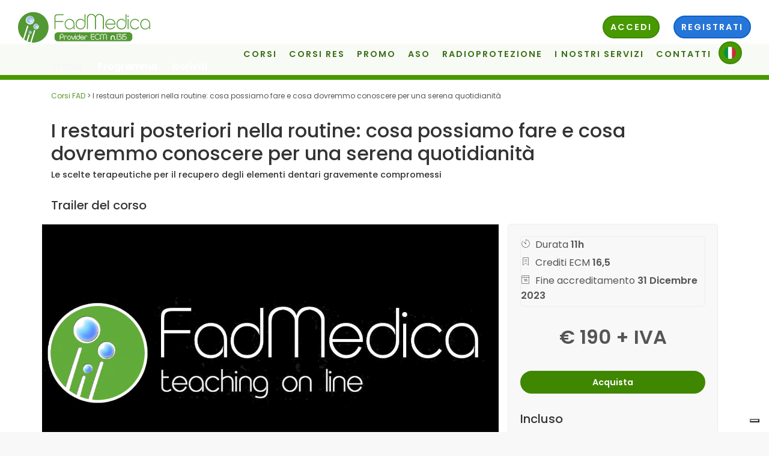

--- FILE ---
content_type: text/html; charset=utf-8
request_url: https://www.fadmedica.it/course/371/i-restauri-posteriori-nella-routine-cosa-possiamo-fare-e-cosa-dovremmo-conoscere-per-una-serena-quotidianita
body_size: 20133
content:



<!DOCTYPE html>
<html lang="it">

<head>
    <meta charset="utf-8">

    <title>Restauri diretti o indiretti? - Fadmedica</title>

    <!-- Favicons-->
    
        <link rel="shortcut icon" href="https://galenocdn.helmetds.it/media/logo_tondo.png" type="image/x-icon">
    

    <!-- GOOGLE WEB FONT -->
    <link href="https://fonts.googleapis.com/css?family=Poppins:300,400,500,600,700,800" rel="stylesheet">

    <!-- BASE CSS -->
    <link href="https://galenocdn.helmetds.it/static/fadmedica/css/bootstrap.min.3a51f5c12f22.css" rel="stylesheet">
    <link href="https://galenocdn.helmetds.it/static/fadmedica/css/style.ef4ac0dbdb37.css" rel="stylesheet">
    <link href="https://galenocdn.helmetds.it/static/fadmedica/css/vendors.dc24241840eb.css" rel="stylesheet">
    <link href="https://galenocdn.helmetds.it/static/fadmedica/css/icon_fonts/css/all_icons.min.7193fa55674e.css" rel="stylesheet">
    <link href="https://galenocdn.helmetds.it/static/fadmedica/css/custom.37a76f387f17.css" rel="stylesheet">

    <!-- Modernizr -->
    <script src="https://galenocdn.helmetds.it/static/fadmedica/js/modernizr.f229513c5e34.js"></script>
    
            <meta content="IE=edge" http-equiv="X-UA-Compatible">
            <meta content="width=device-width, initial-scale=1, shrink-to-fit=no" name="viewport">
            <meta name="keywords" content="" />
            <meta name="description" content="Tutti i materiali, i criteri di scelta e le tecniche per affrontare le riabilitazioni del dente gravemente compromesso Fino a dove posso riabilitare con i restauri diretti e quando devo scegliere un restauro indiretto" />
            <meta name="generator" content="" />
            <meta name="author" content="" />
            <meta name="robots" content="index, follow" />
    
    

    
    <style>
        @media only screen and (min-width: 992px) {
            .main-menu ul ul.notification:before {
                left: auto;
                right: 5%!important;
            }
            .main-menu ul ul.dropdown-menu > li > a, .main-menu ul ul.dropdown-menu > li > p {
                padding: 15px 10px;
                margin-bottom: 0!important;
            }
            .main-menu ul ul.notification {
                left: auto;
                right: 0!important;
            }
        }
        .gsi-material-button {
            -moz-user-select: none;
            -webkit-user-select: none;
            -ms-user-select: none;
            -webkit-appearance: none;
            background-color: WHITE;
            background-image: none;
            border: 1px solid #747775;
            -webkit-border-radius: 20px;
            border-radius: 20px;
            -webkit-box-sizing: border-box;
            box-sizing: border-box;
            color: #1f1f1f;
            cursor: pointer;
            font-family: 'Roboto', arial, sans-serif;
            font-size: 14px;
            height: 40px;
            letter-spacing: 0.25px;
            outline: none;
            overflow: hidden;
            padding: 0 12px;
            position: relative;
            text-align: center;
            -webkit-transition: background-color .218s, border-color .218s, box-shadow .218s;
            transition: background-color .218s, border-color .218s, box-shadow .218s;
            vertical-align: middle;
            white-space: nowrap;
            width: auto;
            max-width: 400px;
            min-width: min-content;
          }
          
          .gsi-material-button .gsi-material-button-icon {
            height: 20px;
            margin-right: 12px;
            min-width: 20px;
            width: 20px;
          }
          
          .gsi-material-button .gsi-material-button-content-wrapper {
            -webkit-align-items: center;
            align-items: center;
            display: flex;
            -webkit-flex-direction: row;
            flex-direction: row;
            -webkit-flex-wrap: nowrap;
            flex-wrap: nowrap;
            height: 100%;
            justify-content: space-between;
            position: relative;
            width: 100%;
          }
          
          .gsi-material-button .gsi-material-button-contents {
            -webkit-flex-grow: 1;
            flex-grow: 1;
            font-family: 'Roboto', arial, sans-serif;
            font-weight: 500;
            overflow: hidden;
            text-overflow: ellipsis;
            vertical-align: top;
          }
          
          .gsi-material-button .gsi-material-button-state {
            -webkit-transition: opacity .218s;
            transition: opacity .218s;
            bottom: 0;
            left: 0;
            opacity: 0;
            position: absolute;
            right: 0;
            top: 0;
          }
          
          .gsi-material-button:disabled {
            cursor: default;
            background-color: #ffffff61;
            border-color: #1f1f1f1f;
          }
          
          .gsi-material-button:disabled .gsi-material-button-contents {
            opacity: 38%;
          }
          
          .gsi-material-button:disabled .gsi-material-button-icon {
            opacity: 38%;
          }
          
          .gsi-material-button:not(:disabled):active .gsi-material-button-state, 
          .gsi-material-button:not(:disabled):focus .gsi-material-button-state {
            background-color: #303030;
            opacity: 12%;
          }
          
          .gsi-material-button:not(:disabled):hover {
            -webkit-box-shadow: 0 1px 2px 0 rgba(60, 64, 67, .30), 0 1px 3px 1px rgba(60, 64, 67, .15);
            box-shadow: 0 1px 2px 0 rgba(60, 64, 67, .30), 0 1px 3px 1px rgba(60, 64, 67, .15);
          }
          
          .gsi-material-button:not(:disabled):hover .gsi-material-button-state {
            background-color: #303030;
            opacity: 8%;
          }
          
        .rounded_notif {
            position: absolute;
            background-color: red;
            color: white;
            font-weight: 500;
            top: -11px;
            right: -8px;
            padding: 5px;
            width: 20px;
            z-index: 100;
            font-size: 10px;
            border-radius: 15px!important;
            height: 20px;
            text-align: center;
            font-family: system-ui;
        }
        .pe-7s-refresh{
            animation: spin 2s linear infinite;
            -webkit-animation: spin 2s linear infinite;
        }
        @-webkit-keyframes spin {
          0% { -webkit-transform: rotate(0deg); }
          100% { -webkit-transform: rotate(360deg); }
        }
        @keyframes spin {
          0% { transform: rotate(0deg); }
          100% { transform: rotate(360deg); }
        }
        a.flag {
            padding-bottom: 13px!important;
        }
        a.flag::after{
            display: none!important;
        }
    </style>
    <link rel="canonical" href="https://www.fadmedica.it/course/371/i-restauri-posteriori-nella-routine-cosa-possiamo-fare-e-cosa-dovremmo-conoscere-per-una-serena-quotidianita" />
    
    <script type="text/javascript">
        
            document.addEventListener('contextmenu', function(event) {event.preventDefault(); return false;});
            document.addEventListener('onContextMenu', function(event) {event.preventDefault(); return false;});
        
    </script>
    <script type="text/javascript">
      (function() {
        window.sib = { equeue: [], client_key: "euar2yyz3wz15rxhpltfswmz" };
        /* OPTIONAL: email to identify request*/
        // window.sib.email_id = 'example@domain.com';
        /* OPTIONAL: to hide the chat on your script uncomment this line (0 = chat hidden; 1 = display chat) */
        // window.sib.display_chat = 0;
        // window.sib.display_logo = 0;
        /* OPTIONAL: to overwrite the default welcome message uncomment this line*/
        // window.sib.custom_welcome_message = 'Hello, how can we help you?';
        /* OPTIONAL: to overwrite the default offline message uncomment this line*/
        // window.sib.custom_offline_message = 'We are currently offline. In order to answer you, please indicate your email in your messages.';
        window.sendinblue = {}; for (var j = ['track', 'identify', 'trackLink', 'page'], i = 0; i < j.length; i++) { (function(k) { window.sendinblue[k] = function(){ var arg = Array.prototype.slice.call(arguments); (window.sib[k] || function() { var t = {}; t[k] = arg; window.sib.equeue.push(t);})(arg[0], arg[1], arg[2]);};})(j[i]);}var n = document.createElement("script"),i = document.getElementsByTagName("script")[0]; n.type = "text/javascript", n.id = "sendinblue-js", n.async = !0, n.src = "https://sibautomation.com/sa.js?key=" + window.sib.client_key, i.parentNode.insertBefore(n, i), window.sendinblue.page();
      })();
    </script>


















    
        
        <!-- Google Tag Manager -->
        <script>(function(w,d,s,l,i){w[l]=w[l]||[];w[l].push({'gtm.start':
        new Date().getTime(),event:'gtm.js'});var f=d.getElementsByTagName(s)[0],
        j=d.createElement(s),dl=l!='dataLayer'?'&l='+l:'';j.async=true;j.src=
        'https://www.googletagmanager.com/gtm.js?id='+i+dl;f.parentNode.insertBefore(j,f);
        })(window,document,'script','dataLayer','GTM-W3SXR47');</script>
        <!-- End Google Tag Manager -->
        <!-- Facebook Pixel Code -->
        <script>
          !function(f,b,e,v,n,t,s)
          {if(f.fbq)return;n=f.fbq=function(){n.callMethod?
          n.callMethod.apply(n,arguments):n.queue.push(arguments)};
          if(!f._fbq)f._fbq=n;n.push=n;n.loaded=!0;n.version='2.0';
          n.queue=[];t=b.createElement(e);t.async=!0;
          t.src=v;s=b.getElementsByTagName(e)[0];
          s.parentNode.insertBefore(t,s)}(window, document,'script',
          'https://connect.facebook.net/en_US/fbevents.js');
          fbq('init', '529066364334091');
          fbq('track', 'PageView');
        </script>
        <noscript><img height="1" width="1" style="display:none"
          src="https://www.facebook.com/tr?id=529066364334091&ev=PageView&noscript=1"
        /></noscript>
        <!-- End Facebook Pixel Code -->
        <style>
            .dropdown-toggle::after{
                position: relative;
                top: 6px;
                display: none;
            }
            .dropdown-toggle.courses::after{
                display: none;
            }
        </style>
    
    
        <script type="text/javascript">
var _iub = _iub || [];
_iub.csConfiguration = {"countryDetection":true,"enableUspr":true,"floatingPreferencesButtonDisplay":"bottom-right","perPurposeConsent":true,"siteId":2506755,"whitelabel":false,"cookiePolicyId":42659646,"lang":"it", "banner":{ "acceptButtonCaptionColor":"white","acceptButtonColor":"#0073CE","acceptButtonDisplay":true,"backgroundColor":"white","closeButtonRejects":true,"customizeButtonCaptionColor":"#4D4D4D","customizeButtonColor":"#DADADA","customizeButtonDisplay":true,"explicitWithdrawal":true,"listPurposes":true,"ownerName":"www.fadmedica.it","position":"float-top-center","rejectButtonCaptionColor":"white","rejectButtonColor":"#0073CE","rejectButtonDisplay":true,"showPurposesToggles":true,"showTotalNumberOfProviders":true,"textColor":"black" }};
</script>
<script type="text/javascript" src="//cs.iubenda.com/sync/2506755.js"></script>
<script type="text/javascript" src="//cdn.iubenda.com/cs/gpp/stub.js"></script>
<script type="text/javascript" src="//cdn.iubenda.com/cs/iubenda_cs.js" charset="UTF-8" async></script>
    
    <!-- Global site tag (gtag.js) - Google Analytics -->
<script async src="https://www.googletagmanager.com/gtag/js?id=UA-39156730-1"></script>
<script>
  window.dataLayer = window.dataLayer || [];
  function gtag(){dataLayer.push(arguments);}
  gtag('js', new Date());

  gtag('config', 'UA-39156730-1');
</script>
<!-- Facebook Pixel Code -->
<script>
!function(f,b,e,v,n,t,s)
{if(f.fbq)return;n=f.fbq=function(){n.callMethod?
n.callMethod.apply(n,arguments):n.queue.push(arguments)};
if(!f._fbq)f._fbq=n;n.push=n;n.loaded=!0;n.version='2.0';
n.queue=[];t=b.createElement(e);t.async=!0;
t.src=v;s=b.getElementsByTagName(e)[0];
s.parentNode.insertBefore(t,s)}(window, document,'script',
'https://connect.facebook.net/en_US/fbevents.js');
fbq('init', '239698494185534');
fbq('track', 'PageView');
</script>
<noscript><img height="1" width="1" style="display:none"
src="https://www.facebook.com/tr?id=239698494185534&ev=PageView&noscript=1"
/></noscript>
<!-- End Facebook Pixel Code —>
<!-- Facebook Pixel Code -->
<script>
!function(f,b,e,v,n,t,s)
{if(f.fbq)return;n=f.fbq=function(){n.callMethod?
n.callMethod.apply(n,arguments):n.queue.push(arguments)};
if(!f._fbq)f._fbq=n;n.push=n;n.loaded=!0;n.version='2.0';
n.queue=[];t=b.createElement(e);t.async=!0;
t.src=v;s=b.getElementsByTagName(e)[0];
s.parentNode.insertBefore(t,s)}(window, document,'script',
'https://connect.facebook.net/en_US/fbevents.js');
fbq('init', '809365175917486');
fbq('track', 'PageView');
</script>
<noscript><img height="1" width="1" style="display:none"
src="https://www.facebook.com/tr?id=809365175917486&ev=PageView&noscript=1"
/></noscript>
<!-- End Facebook Pixel Code -->
<!-- Meta Pixel Code -->
<script>
!function(f,b,e,v,n,t,s)
{if(f.fbq)return;n=f.fbq=function(){n.callMethod?
n.callMethod.apply(n,arguments):n.queue.push(arguments)};
if(!f._fbq)f._fbq=n;n.push=n;n.loaded=!0;n.version='2.0';
n.queue=[];t=b.createElement(e);t.async=!0;
t.src=v;s=b.getElementsByTagName(e)[0];
s.parentNode.insertBefore(t,s)}(window, document,'script',
'https://connect.facebook.net/en_US/fbevents.js');
fbq('init', '355824259728497');
fbq('track', 'PageView');
</script>
<noscript><img height="1" width="1" style="display:none"
src="https://www.facebook.com/tr?id=355824259728497&ev=PageView&noscript=1"
/></noscript>
<!-- End Meta Pixel Code -->
</head>

<body>
<!-- Google Tag Manager (noscript) -->
<noscript><iframe src="https://www.googletagmanager.com/ns.html?id=GTM-W3SXR47"
height="0" width="0" style="display:none;visibility:hidden"></iframe></noscript>
<!-- End Google Tag Manager (noscript) -->
    <div id="page ">
        <header class="header ">
            <!--Preload -->
            <div id="preloader">
                <div data-loader="circle-side"></div>
            </div>
            <!-- /Preload -->
            <div id="logo">
                <a href="/"><img alt="FadMedica" data-retina="true" height="51" src="https://galenocdn.helmetds.it/static/fadmedica/img/logo.b5446232d226.svg" width="220"></a>
            </div>
            <!-- / -->
            <ul id="top_menu">
                
                    <li class="menu_tablet"><a class="btn_1 rounded" href="#" data-toggle="modal" data-target="#loginModal">Accedi</a></li>
                    <li class="menu_tablet"><a class="btn_2 signup rounded" href="#" data-toggle="modal" data-target="#signupModal">Registrati</a></li>
                
            </ul>
            <!-- /top_menu -->
            <a class="btn_mobile" href="#menu">
                <div class="hamburger hamburger--spin" id="hamburger">
                    <div class="hamburger-box">
                        <div class="hamburger-inner"></div>
                    </div>
                </div>
            </a>
            <nav class="main-menu" id="menu">
                <ul>
                    
                    
                    <li>
                        <span>
                            <a class="dropdown-toggle courses" data-toggle="dropdown" href="#">Corsi</a>
                        </span>
                        
                        <ul class="dropdown-menu">
                            <li><a href="/corsi/">Tutti i corsi</a></li>
                            <li><a href="/corsi/?type=corsi">Corsi</a></li>
                            <li><a href="/corsi/?type=corsi_ecm">Corsi ECM</a></li>
                            <li><a href="/corsi/?type=videolezioni">Videolezioni</a></li>
                            <li><a href="/corsi/?type=aso">ASO</a></li>
                        </ul>
                        
                    </li>
                    
                    <li>
                        <span>
                            <a class="dropdown-toggle courses" data-toggle="dropdown" href="#">CORSI RES</a>
                        </span>
                        <ul class="dropdown-menu">
                            <li><a href="/corsi/?type=residenziali-all">Tutti i corsi</a></li>
                            <li><a href="/corsi/?type=residenziali-non-ecm">Corsi</a></li>
                            <li><a href="/corsi/?type=residenziali-ecm">Corsi ECM</a></li>
                        </ul>
                    </li>
                    
                    <li><span><a href="/pacchetti-corsi-ecm-fad-dentisti/">Promo</a></span></li>
                    
                        
                            
                                
                                    
                                    <li>
                                        <span>
                                            <a class="dropdown-toggle" data-toggle="dropdown" href="#" style="text-transform: uppercase">ASO</a>
                                        </span>
                                        <ul class="dropdown-menu">
                                            
                                                <li><a href="/aggiornamento-annuale-obbligatorio-ASO-10-ore/">ASO: aggiornamento annuale</a></li>
                                            
                                                <li><a href="/aggiornamento-obbligatorio-aso/">ASO: La nostra offerta formativa</a></li>
                                            
                                                <li><a href="/ruolo-aso-formazione-continua/">Il ruolo dell&#x27;ASO</a></li>
                                            
                                        </ul>
                                    </li>
                                
                            
                        
                            
                                
                                    
                                    <li>
                                        <span>
                                            <a class="dropdown-toggle" data-toggle="dropdown" href="#" style="text-transform: uppercase">RADIOPROTEZIONE</a>
                                        </span>
                                        <ul class="dropdown-menu">
                                            
                                                <li><a href="/corsi-radioprotezione-odontoiatria/">Radioprotezione: la nostra offerta formativa</a></li>
                                            
                                                <li><a href="/obbligo-radioprotezione-odontoiatri/">Radioprotezione: la normativa</a></li>
                                            
                                        </ul>
                                    </li>
                                
                            
                        
                            
                                
                                    
                                    <li>
                                        <span>
                                            <a class="dropdown-toggle" data-toggle="dropdown" href="#" style="text-transform: uppercase">I NOSTRI SERVIZI</a>
                                        </span>
                                        <ul class="dropdown-menu">
                                            
                                                <li><a href="/consulenza-ecm/">Consulenza ECM: InREGOLA</a></li>
                                            
                                                <li><a href="/formazione-obbligatoria-odontoiatria/">Studio protetto: corsi obbligatori</a></li>
                                            
                                                <li><a href="/rc-professionale-odontoiatri/">RC professionale: scopri la convenzione</a></li>
                                            
                                                <li><a href="/servizio-accreditamento-ecm-corsi/">Servizio di Accreditamento ECM</a></li>
                                            
                                        </ul>
                                    </li>
                                
                            
                        
                            
                                
                                    
                                    <li>
                                        <span>
                                            <a href="/contatti/" style="text-transform: uppercase">CONTATTI</a>
                                        </span>
                                    </li>
                                
                            
                        
                    
                    <li>
                        <span>
                            <a href="#" class="dropdown-toggle btn_1 rounded flag" data-toggle="dropdown" style="color: white;border: 2px solid #3f8700;background: #479900;top: -7px; padding-top: 3px; padding-bottom: 11px!important;padding-left: 7px;">
                                <img src="https://galenocdn.helmetds.it/static/fadmedica/img/ita.d7215aeca73d.png" style="width: 20px; height: 20px; position: relative; top: 4px;"/>
                            </a>
                        </span>
                        <ul class="dropdown-menu">
                            <li><a href="/"><img src="https://galenocdn.helmetds.it/static/fadmedica/img/ita.d7215aeca73d.png" style="width: 25px; height: 25px;" alt="Italia"/> Italia</a></li>
                            <li><a href="/en/cpd/"><img src="https://galenocdn.helmetds.it/static/fadmedica/img/world.219b3e431717.png" style="width: 25px; height: 25px;" alt="International"/> International</a></li>
                            <li><a href="/en/"><img src="https://galenocdn.helmetds.it/static/fadmedica/img/usa.4b1300c6a526.png" style="width: 25px; height: 25px;" alt="United States" /> United States</a></li>
                        </ul>
                    </li>
                    
                </ul>
            </nav>
            <!-- /menu normale -->

        </header>
        <main class="">
            
      <div class="bg_color_1 coursedetail">

            <nav class="secondary_nav sticky_horizontal">
              <div class="container">
                <ul class="clearfix">
                  <li><a class="active" href="#trailer">Trailer</a></li>
                  <li><a href="#abstract">Programma</a></li>
                    
                      
                  <li><a href="#iscrizioni">Iscriviti</a></li>
                      
                    
                </ul>
              </div>
            </nav>
            <div class="container margin_90_0 reorder">

                    <!-- BREADCRUMBS -->
                    <div class="row">
                      <div class="breadcrumbs col-lg-12">
                        <a href="/corsi/"> Corsi FAD</a> > I restauri posteriori nella routine: cosa possiamo fare e cosa dovremmo conoscere per una serena quotidianità </div>
                    </div>
                    <!-- TITOLO PRINCIPALE -->

                    <div class="row">
                      <div class="col-lg-12">
                        <h1>I restauri posteriori nella routine: cosa possiamo fare e cosa dovremmo conoscere per una serena quotidianità</h1>
                        <h2 class="sottotitolo">Le scelte terapeutiche per il recupero degli elementi dentari gravemente compromessi</h2>
                      </div>
                    </div>

                    <div class="row">
                      <div class="col-lg-8 col-xs-12" id="side_panel">
                      
                        <section id="trailer">
                          <div class="intro_title">
                            <h3>Trailer del corso</h3>
                            <div class="row add_top_20 add_bottom_30">
                                    <div class="col-md-12 text-center">
                                        
                                            <link href="//vjs.zencdn.net/5.11/video-js.min.css" rel="stylesheet">
                                            <script src="//vjs.zencdn.net/5.11/video.min.js"></script>
                                            <video id="my-player" poster="https://galenocdn.helmetds.it/media/6/trailer_multi_mode/Schermata_2022-03-17_alle_10.15.07.png" class="video-js vjs-default-skin vjs-16-9 vjs-big-play-centered" controls preload="auto" data-setup='{}'  playsinline>
                                                <source src="https://galenocdn.helmetds.it/media/6/trailer_multi_mode/fabianelli_lowres_promo_30.mp4" type="video/mp4" />
                                              <p class="vjs-no-js">
                                                Per vedere questo video devi avere un browser aggiornato e Javascript attivato
                                              </p>
                                            </video>
                                        
                                    </div>
                            <script type="application/javascript">
                                    var extract = new Array();
                                    
                                    var objects = [
                                        
                                    ];
                                    var player = videojs('my-player');
                                    var last_second = 0;
                                    player.on("timeupdate", function(){
                                        var duration = this.duration();
                                        //console.log(this.currentTime());
                                        var current = parseInt(this.currentTime());
                                        if (current != last_second){
                                            last_second = current;
                                            for(var i=0; i<objects.length; i++) {
                                              if (current >= objects[i]["from"] && (current < objects[i]["to"] || objects[i]["to"] == 0)){
                                                  $("#multi_image").attr("src", extract[objects[i]["slide_number"]])
                                              }
                                            }

                                        }
                                  });
                                </script>
                            </div>
                            <!-- /row -->
                          </div>
                        </section>
                        <hr>
                      
                        <section id="abstract">
                          <h3>Programma</h3>Nella professione quotidiana notevole rilevanza ha la<strong><span style="color:#339933"> restaurativa delle lesioni</span></strong>, cariose o traumatiche, <strong><span style="color:#339933">dei denti posteriori</span></strong>. Tale quotidiano impegno pu&ograve; essere affrontato in maniera diversa a seconda della gravit&agrave; delle lesioni stesse e della perdita o meno della vitalit&agrave; dell&#39;elemento dentario. Attualmente abbiamo molte frecce per il nostro arco, materiali nuovi, estetici ed altamente performanti che associati a tecniche adesive sempre pi&ugrave; affidabili ci permettono di restituire estetica e funzione al nostro elemento da trattare. Il fine di questo corso &egrave; il cercare di mettere ordine su quali tecniche siano da scegliere, se e quando&nbsp; preferire tecniche dirette o indirette, quali materiali siano pi&ugrave; indicati, per ottenere i <span style="color:#339933"><strong>migliori risultati possibili in termini di durata, funzione ed estetica</strong></span>.<br />
<br />
<span style="font-size:16px"><span style="font-family:Arial,Helvetica,sans-serif"><strong>Argomenti</strong></span></span><br />
<span style="color:#339933"><span style="font-size:14px">►</span></span>&nbsp; &nbsp;Restauri diretti o indiretti? Scelte decisionali<br />
<span style="color:#339933"><span style="font-size:14px">►&nbsp; &nbsp;</span></span>L&#39;adesione delle ricostruzioni dirette<br />
<span style="color:#339933"><span style="font-size:14px">►&nbsp; &nbsp;</span></span>La polimerizzazione<br />
<span style="color:#339933"><span style="font-size:14px">►&nbsp; &nbsp;</span></span>Come affrontare le diverse situazioni dei restauri diretti - casi clinici<br />
<span style="color:#339933"><span style="font-size:14px">►&nbsp; &nbsp;</span></span>I Restauri indiretti<br />
<span style="color:#339933"><span style="font-size:14px">►&nbsp; &nbsp;</span></span>La diversa scelta della ceramica<br />
<span style="color:#339933"><span style="font-size:14px">►&nbsp; &nbsp;</span></span>L&#39;adesione degli intarsi<br />
<span style="color:#339933"><span style="font-size:14px">►&nbsp; &nbsp;</span></span>Come affrontare le diverse situazioni dei restauri indiretti - casi clinici 1<br />
<span style="color:#339933"><span style="font-size:14px">►&nbsp; &nbsp;</span></span>Come affrontare le diverse situazioni dei restauri indiretti - casi clinici 2<br />
<span style="color:#339933"><span style="font-size:14px">►&nbsp; &nbsp;</span></span>Come affrontare le diverse situazioni dei restauri indiretti - casi clinici 3<br />
<span style="color:#339933"><span style="font-size:14px">►&nbsp; &nbsp;</span>Esercitazioni pratiche</span>
                        </section>
                        <hr>
                        
                        
                        <section id="relatore ">

                          <h3>Relatori:</h3>
                          <p> </p>
                            
                              <div class="row" style="">
                                <div class="col-lg-2 col-md-2 col-sm-4">
                                  <div class="profile">
                                    <img src="https://galenocdn.helmetds.it/media/CACHE/images/6/course_images/foto_fabianelli_iW2ri70/c51b7be876e3db5a8ef6c4cd713f62d1.jpg" alt="Dott. Andrea Fabianelli">
                                  </div>
                                </div>
                                <div class="col-lg-10 col-sm-2">
                                    <h4>Dott. Andrea Fabianelli</h4>
                                      <p class="mb-0"><p>Laureato in odontoiatria: è un libero professionista dal 1986. <br>Nel 2002 ha conseguito il MSc in materiali dentari e nel 2004 il PhD in materiali dentari. <br>Nel 2019 ha conseguito il Master in Prosthodontic Sciences e nel 2020 Master in Advanced Prosthodontic Sciences.</p>
                                      </p>
                                </div>
                              </div>
                            

                        </section>
                        <hr>
                        
                        
                        <section id="infoecm">
                          <h3>Informazioni ECM</h3>
                          <div class="row add_top_20 add_bottom_30">
                            <div class="col-lg-12">
                              <p> Crediti ECM:<strong> 16,5</strong></p>
                              <p>Codice di accreditamento: <strong>369387</strong></p>
                              <p>Ambito/Obiettivo formativo: <strong>APPLICAZIONE NELLA PRATICA QUOTIDIANA DEI PRINCIPI E DELLE PROCEDURE DELL&#x27;EVIDENCE BASED PRACTICE (EBM - EBN - EBP)</strong></p>
                                
                              <p>Periodo Accreditamento:<strong> 01/01/2023 – 31/12/2023</strong></p>
                                
                            </div>
                          </div>
                          <div class="row">
                            <div class="col-lg-3">
                              <h6>Professioni</h6>
                            </div>
                            <div class="col-lg-9">
                              <h6>Discipline</h6>
                            </div>
                          </div>
                              
                                <div class="row">
                                    <div class="col-lg-3" style="">
                                        <p>Medico chirurgo</p>
                                    </div>
                                    <div class="col-lg-9" style="">
                                        
                                            <div id="accordion_lessons" role="tablist">
                                            <div class="card">
                                              <div class="card-header" id="headingOne" role="tab">
                                                <p><a aria-controls="collapseOne" aria-expanded="false" data-toggle="collapse" class="collapsed" href="#collapseOne"><i class="indicator ti-plus"></i>
                                                    Allergologia ed immunologia clinica..</a></p>
                                              </div>
                                              <div aria-labelledby="headingOne" class="collapse" data-parent="#accordion_lessons" id="collapseOne" role="tabpanel">
                                                <div class="card-body">
                                                  <div class="list_lessons">
                                                    <ul>
                                                      <li>
                                                          <small style="letter-spacing: -0.2">
                                                              
                                                                  Allergologia ed immunologia clinica,
                                                              
                                                                  Anatomia patologica,
                                                              
                                                                  Anestesia e rianimazione,
                                                              
                                                                  Angiologia,
                                                              
                                                                  Audiologia e foniatria,
                                                              
                                                                  Biochimica clinica,
                                                              
                                                                  Cardiochirurgia,
                                                              
                                                                  Cardiologia,
                                                              
                                                                  Chirurgia generale,
                                                              
                                                                  Chirurgia maxillo-facciale,
                                                              
                                                                  Chirurgia pediatrica,
                                                              
                                                                  Chirurgia plastica e ricostruttiva,
                                                              
                                                                  Chirurgia toracica,
                                                              
                                                                  Chirurgia vascolare,
                                                              
                                                                  Continuità assistenziale,
                                                              
                                                                  Cure palliative,
                                                              
                                                                  Dermatologia e venereologia,
                                                              
                                                                  Direzione medica di presidio ospedaliero,
                                                              
                                                                  Ematologia,
                                                              
                                                                  Endocrinologia,
                                                              
                                                                  Epidemiologia,
                                                              
                                                                  Farmacologia e tossicologia clinica,
                                                              
                                                                  Gastroenterologia,
                                                              
                                                                  Genetica medica,
                                                              
                                                                  Geriatria,
                                                              
                                                                  Ginecologia e ostetricia,
                                                              
                                                                  Igiene degli alimenti e della nutrizione,
                                                              
                                                                  Igiene, epidemiologia e sanità pubblica,
                                                              
                                                                  Laboratorio di genetica medica,
                                                              
                                                                  Malattie dell&#x27;apparato respiratorio,
                                                              
                                                                  Malattie infettive,
                                                              
                                                                  Malattie metaboliche e diabetologia,
                                                              
                                                                  Medicina aeronautica e spaziale,
                                                              
                                                                  Medicina del lavoro e sicurezza degli ambienti di lavoro,
                                                              
                                                                  Medicina dello sport,
                                                              
                                                                  Medicina di comunità,
                                                              
                                                                  Medicina e chirurgia di accettazione e di urgenza,
                                                              
                                                                  Medicina fisica e riabilitazione,
                                                              
                                                                  Medicina generale (medici di famiglia),
                                                              
                                                                  Medicina interna,
                                                              
                                                                  Medicina legale,
                                                              
                                                                  Medicina nucleare,
                                                              
                                                                  Medicina termale,
                                                              
                                                                  Medicina trasfusionale,
                                                              
                                                                  Microbiologia e virologia,
                                                              
                                                                  Nefrologia,
                                                              
                                                                  Neonatologia,
                                                              
                                                                  Neurochirurgia,
                                                              
                                                                  Neurofisiopatologia,
                                                              
                                                                  Neurologia,
                                                              
                                                                  Neuropsichiatria infantile,
                                                              
                                                                  Neuroradiologia,
                                                              
                                                                  Oftalmologia,
                                                              
                                                                  Oncologia,
                                                              
                                                                  Organizzazione dei servizi sanitari di base,
                                                              
                                                                  Ortopedia e traumatologia,
                                                              
                                                                  Otorinolaringoiatria,
                                                              
                                                                  Patologia clinica (laboratorio di analisi chimico-cliniche e microbiologia),
                                                              
                                                                  Pediatria,
                                                              
                                                                  Pediatria (pediatri di libera scelta),
                                                              
                                                                  Privo di specializzazione,
                                                              
                                                                  Psichiatria,
                                                              
                                                                  Psicoterapia,
                                                              
                                                                  Radiodiagnostica,
                                                              
                                                                  Radioterapia,
                                                              
                                                                  Reumatologia,
                                                              
                                                                  Scienza dell&#x27;alimentazione e dietetica,
                                                              
                                                                  Urologia
                                                              
                                                          </small>
                                                      </li>
                                                    </ul>
                                                  </div>
                                                </div>
                                              </div>
                                            </div>
                                          </div>
                                        
                                    </div>
                                    </div>
                                
                                <div class="row">
                                    <div class="col-lg-3" style="">
                                        <p>Odontoiatra</p>
                                    </div>
                                    <div class="col-lg-9" style="">
                                        
                                            <p>Odontoiatria</p>
                                        
                                    </div>
                                    </div>
                                
                                <div class="row">
                                    <div class="col-lg-3" style="">
                                        <p>Igienista dentale</p>
                                    </div>
                                    <div class="col-lg-9" style="">
                                        
                                            <p>Igienista dentale</p>
                                        
                                    </div>
                                    </div>
                                

                        </section>
                        <hr>
                      
                        
                        
                        <section id="iscrizioni">
                          <div class="intro_title">
                            <h3>Iscriviti</h3>
                            <div class="row add_top_20 add_bottom_30">
                              <div class="col-lg-12">
                                <!-- <h4>Lorem ipsum dolor sit amet</h4>-->

                                <p class="mb-0">
                                    
                                    <a class="single_corsi" href="#" data-toggle="modal" data-target="#loginModal"><strong>Accedi</strong></a>
                                        
                                        e scegli se acquistare con bonifico bancario, paypal o carta di credito per l'attivazione immediata del corso.
                                        Puoi sospendere la visione in qualunque momento per riprenderla anche da un altro computer, tablet o cellulare.
                                        
                                    
                                  </p>
                              </div>

                            </div>

                          </div>
                        </section>
                        <hr>
                        
                        

                      
                        <!-- DEBUG: course_mode = fad -->
                        <section id="contenuti">
                          <div class="intro_title">
                            <h3>Contenuti</h3>
                              
                                <p>Devi effettuare l'iscrizione al corso per visualizzare i contenuti</p>
                              
                          </div>

                        </section>
                        <hr>
                      
                      
                        <section id="reviews">
                          <div class="intro_title">
                            <h3>Valutazione corso</h3>
                            <p></p>
                          </div>
                          <div class="reviews-container">
                            <div class="row">
                              <div class="col-lg-3">
                                <div id="review_summary">
                                  <strong>3,9</strong>
                                  <div class="rating">
                                    <i class="icon_star voted"></i>
                                      <i class="icon_star voted"></i>
                                      <i class="icon_star voted"></i>
                                      <i class="icon_star voted"></i>
                                      <i class="icon_star "></i>
                                  </div>

                                </div>
                              </div>
                              <div class="col-lg-9">
                                <div class="row">
                                  <p>
                                      Come valuta la rilevanza degli argomenti trattati rispetto alle sue necessità di aggiornamento?<br />
                                      (1: Non rilevante - 5: Molto rilevante)
                                  </p>


                                </div>

                                <!-- /row -->
                              </div>
                            </div>
                            <div class="row">
                              <div class="col-lg-3">
                                <div id="review_summary">
                                  <strong>4,2</strong>
                                  <div class="rating">
                                      <i class="icon_star voted"></i>
                                      <i class="icon_star voted"></i>
                                      <i class="icon_star voted"></i>
                                      <i class="icon_star voted"></i>
                                      <i class="icon_star "></i>
                                  </div>

                                </div>
                              </div>
                              <div class="col-lg-9">
                                <div class="row">
                                  <P>Come valuta la qualità educativa di questo programma FAD?<br />
                                        (1: Insufficiente - 5: Eccellente)
                                      <br>
                                    <br>
                                  </p>


                                </div>

                                <!-- /row -->
                              </div>
                            </div>
                            <div class="row">
                              <div class="col-lg-3">
                                <div id="review_summary">
                                  <strong>4,0</strong>
                                  <div class="rating">
                                    <i class="icon_star voted"></i>
                                      <i class="icon_star voted"></i>
                                      <i class="icon_star voted"></i>
                                      <i class="icon_star voted"></i>
                                      <i class="icon_star "></i>
                                  </div>

                                </div>
                              </div>
                              <div class="col-lg-9">
                                <div class="row">
                                  <p>Come valuta la utilità di questo evento per la sua formazione/aggiornamento?<br />
                                                (1: Insufficiente - 5: Molto utile)
                                    <br>
                                    <br>
                                  </p>
                                </div>

                                <!-- /row -->
                              </div>
                            </div>
                          
                            <!-- /row -->
                          </div>
                        </section>
                      

                      </div>
                      <aside class="col-lg-4 col-xs-12 course_detail_container" style="margin-top: 43px;">
                        <div class="box_detail course_detail" style="padding:20px">
                        
                          <div class="box_highlight">
                            <ul>
                            
                              <li><i class="pe-7s-timer"></i>Durata <strong>11h</strong></li>
                            
                            

                              <li><i class="pe-7s-ribbon"></i>Crediti ECM <strong>16,5</strong></li>
                              
                              <li><i class="pe-7s-date"></i>Fine accreditamento <strong>31 Dicembre 2023</strong>
                              </li>
                              
                              
                            </ul>
                          </div>
                            
                          
                          <div class="price" style="text-align: center;">
                            
                            &euro; 190 + IVA
                              
                          </div>
                          <p><a class="btn_1 rounded" style="width:100%" href="#" data-toggle="modal" data-target="#loginModal">Acquista</a></p>
                          
                          
                            
                              <div id="list_feat">
                                <h3>Incluso</h3>
                                <ul>
                                  <li><i class="icon_mobile"></i>Versione tablet e desktop</li>
                                  <li><i class="icon_archive_alt"></i>Archivi lezioni</li>
                                  <li><i class="icon_chat_alt"></i>Supporto del tutor</li>
                                  <li><i class="ti-eye"></i>Visione illimitata dei contenuti</li>
                                </ul>
                              </div>
                            
                        </div>
                      </aside>
                    </div>  <!-- chiude main row -->

            </div>

      </div>  <!-- bg color -->

<div id="completeSubquestionnaireFirstModal" class="modal fade">
        <div class="modal-dialog">
          <div class="modal-content">
               <div class="modal-header">
                <button type="button" class="close" data-dismiss="modal">&times;</button>
                   <h4 class="modal-title">Questionario di verifica</h4>
                </div>
                <div class="modal-body">
                E' necessario completare tutti i questionari intermedi per poter accedere al questionario finale
                </div>
               <div class="modal-footer">
                <button type="button" class="btn btn-default" data-dismiss="modal">Chiudi</button>
               </div>
          </div>
        </div>
    </div>

    <div id="waitModal" class="modal fade">
        <div class="modal-dialog">
          <div class="modal-content">
           <div class="modal-header">
            <button type="button" class="close" data-dismiss="modal">&times;</button>
               <h4 class="modal-title">Questionario di verifica</h4>
            </div>
              <div class="modal-body">
                E' già presente un tentativo completato in attesa di correzione. Riceverai una comunicazione tramite e-mail non appena la correzione sarà effettuata.
                  <br />Da quel momento, in caso di esito negativo, potrai effettuare un nuovo tentativo.
              </div>
           <div class="modal-footer">
            <button type="button" class="btn btn-default" data-dismiss="modal">Chiudi</button>
           </div>
           </div>
    </div>
    </div>


<div id="practice_test_modal" class="modal fade">
    <div class="modal-dialog">
       <div class="modal-content">
           <div class="modal-header">
            <button type="button" class="close" data-dismiss="modal">&times;</button>
               <h4 class="modal-title">Completamento esercitazioni pratiche</h4>
            </div>
              <div class="modal-body">
                Procedendo dichiari di aver completato tutte le esercitazioni pratiche presenti all'interno dei moduli del corso I restauri posteriori nella routine: cosa possiamo fare e cosa dovremmo conoscere per una serena quotidianità
                   <div class="modal-footer">
                    <a href="/practical-test-done/371/" class="btn btn-success">Procedi</a>
                    <button type="button" class="btn btn-default" data-dismiss="modal">Chiudi</button>
                   </div>
              </div>
       </div>
    </div>
</div>

    
<!-- Modal Questionnaire Details -->
<div class="modal fade" id="modal_video"  role="dialog" aria-labelledby="myModalLabel" aria-hidden="true" data-attendance-id="">
  <div class="modal-dialog" style="width: 80%; max-width: 80%;">
    <div class="modal-content">
      <div class="modal-body">
        <button type="button" class="close" data-dismiss="modal" aria-label="Close"><span aria-hidden="true">×</span></button>
          <div id="modal_video_content"></div>
      </div>
          <div class="modal-footer">
            <button type="button" class="btn btn-default pull-left" data-dismiss="modal">Chiudi</button>
          </div>
    </div><!-- /.modal-content -->
  </div>
</div>
<!-- end modal -->

    <!--/bg_color_1 -->
    </main>
    </div>
    <footer>
        <div class="container margin_120_95">
            <div class="row">
                <div class="col-lg-4 col-md-12 p-r-5">
                    <a href="/"><img alt="FadMedica" data-retina="true" height="50" src="https://galenocdn.helmetds.it/static/fadmedica/img/logo.b5446232d226.svg" width="200"></a>
                    <p>
                        
                            Via Duilio 13<br>00192 Roma (RM)<br>tel: 06 - 904 072 34<br>P.IVA: 16071281006<br />
                        
                        
                            email: <a href="mailto:info@fadmedica.it">info@fadmedica.it</a><br />
                        
                        
                        <a href="/chi-siamo/">Chi Siamo</a><br />
                    </p>
                    <div class="follow_us">
                        <ul>
                            <li>Seguici</li>
                            <li><a href="https://www.facebook.com/Fadmedica/" target="_blank"><i class="ti-facebook"></i></a></li>
                            
                        </ul>
                    </div>
                </div>
                <div class="col-lg-4 col-md-6 ml-lg-auto footer-text">
                    <p><a href="https://www.fadmedica.it/corsi?type=corsi_ecm">Corsi ECM odontoiatria</a>&nbsp;&nbsp;<a href="https://www.fadmedica.it/corsi-radioprotezione-odontoiatria/">Radioprotezione</a></p>

<p><a href="https://www.fadmedica.it/formazione-obbligatoria-odontoiatria/">Corsi obbligatori odontoiatri</a>&nbsp;&nbsp;<a href="https://www.fadmedica.it/course/548/ortodonzia-con-allineatori-protocolli-clinici-dai-casi-semplici-ai-casi-complessi">ECM Ortodonzia</a></p>

<p><a href="https://www.fadmedica.it/consulenza-ecm/">Consulenza ECM</a>&nbsp;<a href="https://www.fadmedica.it/corsi/conservativa?type=corsi_ecm">Corsi ECM Endodonzia</a></p>

<p><a href="https://www.fadmedica.it/course/567/terapie-estetiche-volto-con-filler-tecnica-tft">Corsi ECM Medicina Estetica</a>&nbsp;<a href="https://www.fadmedica.it/corsi">Corsi online</a>&nbsp;</p>

<p><a href="https://www.fadmedica.it/corsi-radioprotezione-odontoiatria/">Corsi ECM radioprotezione</a>&nbsp;<a href="http://www.fadmedica.it/corsi?type=corsi_ecm">Odontoiatria Corsi ECM</a></p>

<p><a href="https://www.fadmedica.it/corsi/protesi?type=corsi_ecm">Protesi dentaria</a>&nbsp; <a href="https://www.fadmedica.it/corsi/estrattiva?type=corsi_ecm">Corsi ECM chirurgia</a>&nbsp;</p>

<p>&nbsp;</p>
                </div>
                <div class="col-lg-4 col-md-6 ml-lg-auto">
                    <p><img alt="" data-retina="true" height="42" src="https://galenocdn.helmetds.it/static/images/galeno_neg.png" width="149"></p>
                    <p>Piattaforma per la formazione a distanza<br /> è un prodotto Helmet Digital System<br /></p>
                    <p>
                        email: <a href="mailto:info@helmetds.it">info@helmetds.it</a><br>
                        website:<a href="http://www.helmetds.it" target="_blank">www.helmetds.it</a>
                    </p>
                </div>
            </div>
            <!--/row-->
            <hr>
            <div class="row">
                <div class="col-md-8">
                    <ul id="additional_links">
                        
                            <li>
                                <a href="https://www.iubenda.com/privacy-policy/42659646" class="iubenda-white no-brand iubenda-noiframe iubenda-embed iubenda-noiframe " title="Privacy Policy ">Privacy Policy</a><script type="text/javascript">(function (w,d) {var loader = function () {var s = d.createElement("script"), tag = d.getElementsByTagName("script")[0]; s.src="https://cdn.iubenda.com/iubenda.js"; tag.parentNode.insertBefore(s,tag);}; if(w.addEventListener){w.addEventListener("load", loader, false);}else if(w.attachEvent){w.attachEvent("onload", loader);}else{w.onload = loader;}})(window, document);</script>
                            </li>
                        
                        
                            <li>
                                <a href="https://www.iubenda.com/privacy-policy/42659646/cookie-policy" class="iubenda-white no-brand iubenda-noiframe iubenda-embed iubenda-noiframe " title="Cookie Policy ">Cookie Policy</a><script type="text/javascript">(function (w,d) {var loader = function () {var s = d.createElement("script"), tag = d.getElementsByTagName("script")[0]; s.src="https://cdn.iubenda.com/iubenda.js"; tag.parentNode.insertBefore(s,tag);}; if(w.addEventListener){w.addEventListener("load", loader, false);}else if(w.attachEvent){w.attachEvent("onload", loader);}else{w.onload = loader;}})(window, document);</script>
                            </li>
                        
                    </ul>
                </div>
                <div class="col-md-4">
                    <div id="copy"> PAGAMENTI SICURI
                        <img alt="" data-retina="true" src=" https://galenocdn.helmetds.it/static/images/new_html/pagamenti.png" width="149"></div>
                </div>
            </div>
        </div>
    </footer>
    <!-- SCRIPT -->
    <script src="https://galenocdn.helmetds.it/static/fadmedica/js/jquery-2.2.4.min.b354cc9d56a1.js"></script>
    

<script src="https://galenocdn.helmetds.it/static/js/custom.2c41816e04eb.js"></script>
<div id="loginModal" class="modal fade">
        <div class="modal-dialog">
            <form action="." method="post" id="formlog" method="post" class="formlog popupform form-light mt-10">
                <input type="hidden" name="csrfmiddlewaretoken" value="jxnqb16DngFeV2rbDmrAUhsg44IBw5iMRXYxRpyDwGSsPCFJLlrSCt7twmsugPow">
              <div class="modal-content">
               <div class="modal-header">
                <h4 class="modal-title">Accedi</h4>
                <button type="button" class="close" data-dismiss="modal">&times;</button>
               </div>
               <div id="include_login_form" style="margin: 20px;">
               
    <h3>
        </h3>
    <div class="form-group">
        <label for="id_email">E-mail</label> <input type="email" name="email" maxlength="75" class="form-control" required id="id_email">
        
    </div>
    <div class="form-group">
        <label for="id_password">Password</label> <input type="password" name="password" class="form-control" required id="id_password">
        
    </div>
    <div class="form-group">
        <span>
            <input type="checkbox" id="inp_remember" class="inp_remember"> <label for="inp_remember" class="labremember">Ricordami</label>
        </span> &nbsp;
    </div>
    
    <div class="form-group">
        Non sei ancora registrato? <a class="linksingn" style="cursor: pointer" id="signup_from_popup">Registrati</a>
    </div>
    
    
    <div class="form-group">
        <a class="linksingn" style="cursor: pointer" id="password_recovery_button">Recupera password</a>
    </div>


               </div>
               <div class="modal-footer" style="display: flex; flex-direction: column; align-items: stretch; text-align: center;">
                <div style="display: flex; justify-content: center; margin-bottom: 10px;">
                  <button type="submit" class="btn btn-primary" style="width: 100%; margin: 0 2rem; border-radius: 1.25rem;">Accedi</button>
                </div>
                
                <a href="/login/google-oauth2/" style="margin-bottom: 10px;">
                    <button class="gsi-material-button" style="width: 100%;" type="button">
                        <div class="gsi-material-button-state"></div>
                        <div class="gsi-material-button-content-wrapper">
                          <div class="gsi-material-button-icon">
                            <svg version="1.1" xmlns="http://www.w3.org/2000/svg" viewBox="0 0 48 48" xmlns:xlink="http://www.w3.org/1999/xlink" style="display: block;">
                              <path fill="#EA4335" d="M24 9.5c3.54 0 6.71 1.22 9.21 3.6l6.85-6.85C35.9 2.38 30.47 0 24 0 14.62 0 6.51 5.38 2.56 13.22l7.98 6.19C12.43 13.72 17.74 9.5 24 9.5z"></path>
                              <path fill="#4285F4" d="M46.98 24.55c0-1.57-.15-3.09-.38-4.55H24v9.02h12.94c-.58 2.96-2.26 5.48-4.78 7.18l7.73 6c4.51-4.18 7.09-10.36 7.09-17.65z"></path>
                              <path fill="#FBBC05" d="M10.53 28.59c-.48-1.45-.76-2.99-.76-4.59s.27-3.14.76-4.59l-7.98-6.19C.92 16.46 0 20.12 0 24c0 3.88.92 7.54 2.56 10.78l7.97-6.19z"></path>
                              <path fill="#34A853" d="M24 48c6.48 0 11.93-2.13 15.89-5.81l-7.73-6c-2.15 1.45-4.92 2.3-8.16 2.3-6.26 0-11.57-4.22-13.47-9.91l-7.98 6.19C6.51 42.62 14.62 48 24 48z"></path>
                              <path fill="none" d="M0 0h48v48H0z"></path>
                            </svg>
                          </div>
                          <span class="gsi-material-button-contents">Login con Google</span>
                          <span style="display: none;">Login con Google</span>
                        </div>
                      </button>
                </a>
                
                
                <a href="/login/facebook/" style="margin-bottom: 10px;">
                    <button class="gsi-material-button" style="width: 100%; background-color: #1877F2;" type="button">
                        <div class="gsi-material-button-state"></div>
                        <div class="gsi-material-button-content-wrapper">
                          <div class="gsi-material-button-icon">
                            <svg xmlns="http://www.w3.org/2000/svg" viewBox="0 0 48 48" style="display: block;">
                              <path fill="#fff" d="M24 4C12.954 4 4 12.954 4 24s8.954 20 20 20 20-8.954 20-20S35.046 4 24 4zm5 20h-3v12h-4V24h-2v-3.5h2V18c0-2.761 1.239-5 5-5h3v3.5h-2c-1.1 0-1 .55-1 1.5v2.5h3.5L29 24z"></path>
                            </svg>
                          </div>
                          <span class="gsi-material-button-contents" style="color: white;">Login con Facebook</span>
                          <span style="display: none;">Login con Facebook</span>
                        </div>
                      </button>
                </a>
                
                <div style="display: flex; justify-content: center;">
                  <button type="button" class="btn btn-default" data-dismiss="modal" style="width: 100%; margin: 0 2rem; border-radius: 1.25rem;">Chiudi</button>
                </div>
               </div>
              </div>
            </form>
        </div>
    </div>
    <div id="signupModal" class="modal fade">
        <div class="modal-dialog" style="width: 70%;">
            <form action="." method="post" id="form_signup" method="post" class="formlog popupform form-light mt-10" novalidate>
                <input type="hidden" name="csrfmiddlewaretoken" value="jxnqb16DngFeV2rbDmrAUhsg44IBw5iMRXYxRpyDwGSsPCFJLlrSCt7twmsugPow">
              <div class="modal-content">
               <div class="modal-header">
                <h4 class="modal-title">Registrati</h4>
                <button type="button" class="close" data-dismiss="modal">&times;</button>
               </div>
               <div id="include_signup_form" style="margin: 20px;">
               
    
    <div class="signup">
        <h4>Dati di accesso</h4>
        <div class="row">
        
            

<div class="col-md-6" style="">
    <div class="row" style="">
        <div class="col-md-6  ">
            <label class="required" for="id_signup_form-first_name">Nome:*</label>
        </div>
        <div class="col-md-6 ">
            <div class="form-group ">
                <input type="text" name="signup_form-first_name" maxlength="100" class="required input form-control" required id="id_signup_form-first_name">

                
            </div>
        </div>
        

    </div>
</div>

        
            

<div class="col-md-6" style="">
    <div class="row" style="">
        <div class="col-md-6  ">
            <label class="required" for="id_signup_form-last_name">Cognome:*</label>
        </div>
        <div class="col-md-6 ">
            <div class="form-group ">
                <input type="text" name="signup_form-last_name" maxlength="100" class="required input form-control" required id="id_signup_form-last_name">

                
            </div>
        </div>
        

    </div>
</div>

        
            

<div class="col-md-6" style="">
    <div class="row" style="">
        <div class="col-md-6  ">
            <label class="required" for="id_signup_form-email">E-mail:*</label>
        </div>
        <div class="col-md-6 ">
            <div class="form-group ">
                <input type="text" name="signup_form-email" maxlength="75" class="required input form-control" required id="id_signup_form-email">

                
            </div>
        </div>
        

    </div>
</div>

        
            

<div class="col-md-6" style="">
    <div class="row" style="">
        <div class="col-md-6  ">
            <label class="required" for="id_signup_form-email2">Conferma E-mail:*</label>
        </div>
        <div class="col-md-6 ">
            <div class="form-group ">
                <input type="email" name="signup_form-email2" maxlength="75" class="required input form-control" required id="id_signup_form-email2">

                
            </div>
        </div>
        

    </div>
</div>

        
            

<div class="col-md-6" style="">
    <div class="row" style="">
        <div class="col-md-6  ">
            <label class="required" for="id_signup_form-password1">Password:*</label>
        </div>
        <div class="col-md-6 ">
            <div class="form-group ">
                <input type="password" name="signup_form-password1" class="required input form-control" required id="id_signup_form-password1">

                
            </div>
        </div>
        

    </div>
</div>

        
            

<div class="col-md-6" style="">
    <div class="row" style="">
        <div class="col-md-6  ">
            <label class="required" for="id_signup_form-password2">Conferma password:*</label>
        </div>
        <div class="col-md-6 ">
            <div class="form-group ">
                <input type="password" name="signup_form-password2" class="required input form-control" required aria-describedby="id_signup_form-password2_helptext" id="id_signup_form-password2">

                
            </div>
        </div>
        <div class="col-md-12" style="padding-bottom: 25px; font-weight: bold;"><span>Inserisci nuovamente la stessa password.</span></div>

    </div>
</div>

        
            
    <div class="col-md-12" style="">
    <div class="row" style="">
        <div class="col-md-12">
            <label class="" for="id_signup_form-authorization">
                <input type="checkbox" name="signup_form-authorization" class="required checkbox" required id="id_signup_form-authorization"> Autorizzo il trattamento dei dati personali nel rispetto della vigente normativa sulla protezione dei dati personali ed, in particolare, il Regolamento Europeo per la protezione dei dati personali 2016/679, il d.lgs. 30/06/2003 n. 196 e successive modifiche e integrazioni, come modificato da ultimo dal d.lgs. 10/08/2018 n. 101.
            </label>
            
        </div>

    </div>
</div>

        
        </div>
    </div>
        
        <h6>ATTENZIONE: tutti i campi con * sono obbligatori</h6>
        <strong>Si ricorda che l'inserimento di dati falsi è contrario alla legge</strong><br /><br />
    
               </div>
               <div class="modal-footer">
                <button type="button" class="btn btn-default" data-dismiss="modal">Chiudi</button>
                <button type="submit" id="signup_button" class="btn btn-primary">Registrati</button>
               </div>
              </div>
                <input type="hidden" name="is_cpd" value="0">
            </form>
        </div>
    </div>
    
    <div id="passwordRecoveryModal" class="modal fade">
        <div class="modal-dialog">
            <form action="." method="post" id="password_recovery_form" method="post" class="formlog popupform form-light mt-10">
                <input type="hidden" name="csrfmiddlewaretoken" value="jxnqb16DngFeV2rbDmrAUhsg44IBw5iMRXYxRpyDwGSsPCFJLlrSCt7twmsugPow">
              <div class="modal-content">
               <div class="modal-header">
                <h4 class="modal-title">Recupera password</h4>
                <button type="button" class="close" data-dismiss="modal">&times;</button>
               </div>
               <div id="include_password_recovery_form" style="margin: 20px;">
               
<form method="post" id="formremember" class="formremember popupform">
    <input type="hidden" name="csrfmiddlewaretoken" value="jxnqb16DngFeV2rbDmrAUhsg44IBw5iMRXYxRpyDwGSsPCFJLlrSCt7twmsugPow">
    <div class="formhead errormessage" style="padding: 10px;">Inserisci il tuo indirizzo e-mail per generare una nuova password</div>
    
    
        <!--label for="inp_email">E-mail:</label>
        <input id="inp_email" maxlength="75" name="email" type="email" class="valideEmail required" -->
</form>
               </div>
               <div class="modal-footer">
                <button type="button" class="btn btn-default" data-dismiss="modal">Chiudi</button>
                <button type="submit" class="btn btn-primary" id="password_recovery_confirm_button">Recupera</button>
               </div>
              </div>
            </form>
        </div>
    </div>
    <div id="completeProfileModal" class="modal fade">
        <div class="modal-dialog">
              <div class="modal-content">
               <div class="modal-header">
                <h4 class="modal-title">Verifica i tuoi dati</h4>
               </div>
               <div style="margin: 20px;">
               Gentile utente, per poter conseguire i crediti ECM, ti chiediamo di verificare i tuoi dati e compilare tutti quelli obbligatori.<br /><br />
                   Grazie
               </div>
               <div class="modal-footer">
                <button type="button" class="btn btn-primary" onclick="window.location = '/profile/';">Prosegui</button>
               </div>
              </div>
        </div>
    </div>
    <div id="notAuthenticatedModal" class="modal fade">
        <div class="modal-dialog">
              <div class="modal-content">
               <div class="modal-header">
                <h4 class="modal-title">Effettua l'accesso</h4>
               </div>
               <div style="margin: 20px;">
                Gentile utente, poter acquistare il corso è necessario effettuare l'accesso alla piattaforma.<br />
                   Se non sei ancora registrato, fallo adesso.
                   <br />
                   Grazie
               </div>
               <div class="modal-footer">
                <button type="button" class="btn btn-default" data-dismiss="modal">Chiudi</button>
               </div>
              </div>
        </div>
    </div>

<div id="notificationModal" class="modal fade">
    <div class="modal-dialog">
          <div class="modal-content">
           <div class="modal-header">
            <h4 class="modal-title" id="modal-notification-title"></h4>
           </div>
           <div style="margin: 20px;" id="modal-notification-text">
           </div>
           <div class="modal-footer">
            <button type="button" class="btn btn-default" data-dismiss="modal">Chiudi</button>
           </div>
          </div>
    </div>
</div>
    <script src="https://galenocdn.helmetds.it/static/fadmedica/js/common_scripts.cac6348e3ec6.js"></script>
    <script src="https://galenocdn.helmetds.it/static/fadmedica/js/main.b258a9d77c0f.js"></script>
    

    <!-- SPECIFIC SCRIPTS -->
    
    <script type="application/javascript">
        
    </script>
    

<script src="https://galenocdn.helmetds.it/static/plugins/datepicker/bootstrap-datepicker.b214f48b2796.js" type="text/javascript"></script>
    <script src="https://galenocdn.helmetds.it/static/plugins/datepicker/locales/bootstrap-datepicker.it.2d55bf49657b.js" type="text/javascript"></script>
    <link href="https://galenocdn.helmetds.it/static/plugins/datepicker/datepicker3.616f3818c8af.css" rel="stylesheet">
    <link href="https://galenocdn.helmetds.it/static/fadmedica/select2/dist/css/select2.min.9f54e6414f87.css" rel="stylesheet">
    <script src="https://galenocdn.helmetds.it/static/fadmedica/select2/dist/js/select2.min.86fee17cd48a.js" type="text/javascript"></script>
    <script type="text/javascript">
          var password_recovery_url = "/ajax/password-recovery";
          var sign_up_url = "/user/sign-up";
          var is_cpd = "False";
          var login_url = "/user/log-in";
          var home_url = "/";
          var home_url_cpd = "/en/cpd/";
          var password_recovery_confirm_string = "Operazione avvenuta con successo. <br>Riceverai una mail con le istruzioni per generare una nuova password";
          var confirmation_string = "Grazie per esserti registrato. <br> Entro pochi minuti riceverai una mail di conferma all'indirizzo indicato.";
            function setSelect2(onLoad, professions, id_disciplines){
                var disciplines;
                if (onLoad){
                    $("#"+id_disciplines+" option[value]").remove();
                    $("#"+id_disciplines+"").val("").trigger("change");
                    disciplines = new Array();
                } else {
                    disciplines = $("#"+id_disciplines).select2("val");
                }

                $.ajax({
                    type: 'POST',
                    url: '/ajax/disciplines-by-professions',
                    dataType: 'json',
                    data: {
                        professions: professions,
                        disciplines_sel: disciplines
                    },
                    success: function(txt){
                        //no action on success, its done in the next part
                    }
                }).done(function(data){
                    var list_html = '';
                    for (var i = 0; i < data.length; i++){
                        list_html += '<optgroup label="'+data[i].text+'">';
                        for (var q = 0; q < data[i].children.length; q++){
                            var selected = "";
                            if (data[i].children[q].selected){
                                selected = 'selected="selected"';
                            }
                            list_html += '<option value='+data[i].children[q].id+' '+selected+'>'+data[i].children[q].text+'</option>';
                        }
                        list_html += '</optgroup>';
                    }
                    $("#"+id_disciplines).html(list_html);
                    $("#"+id_disciplines).trigger("change"); //enable form
                    $("#id_disciplines").select2({
                        width: "100%",
                        "language": {
                           "noResults": function(){
                               return "Devi scegliere almeno una professione";
                           }
                       },
                        escapeMarkup: function (markup) {
                            return markup;
                        }
                    }).removeClass("form-control");
                });

            }
            $( document ).ready(function() {
                $('[data-toggle="tooltip"]').tooltip();
                $('.datepicker').datepicker({
                    format: 'dd/mm/yyyy',
                    language: 'it',
                    autoclose: true
                });
                setSelect2(true, new Array(), "id_disciplines");
                //setSelect2(true, new Array(), "id_disciplines");
            });

            $("#id_disciplines").select2({
                width: "100%",
                "language": {
                   "noResults": function(){
                       return "Devi scegliere almeno una professione";
                   }
               },
                escapeMarkup: function (markup) {
                    return markup;
                }
            }).removeClass("form-control");
            
            $("#id_area_of_interest").select2({
                width: "100%",
            }).removeClass("form-control");
            $("#id_professional_type").select2({
                width: "100%",
                ajax: {
                    url: '/ajax/province',
                    dataType: "json",
                    data: function (params) {
                        var query = {
                            search: params.term
                          }

                          // Query parameters will be ?search=[term]&type=public
                          return query;
                    },
                    processResults: function (data) {
                        return {
                            results: $.map(data, function (item) {
                                return {
                                    text: item,
                                    slug: item,
                                    id: item
                                }
                            })
                          };
                    }
                  }
            }).removeClass("form-control");
            /*
            $("#id_professions").select2({
                width: "100%"
            }).on("change", function(e) {
                setSelect2(false, $(this).val(), "id_disciplines");
            }).removeClass("form-control");
            */
            /*
            $("#id_disciplines").select2({
                width: "100%",
                "language": {
                   "noResults": function(){
                       return "Devi scegliere almeno una professione";
                   }
               },
                escapeMarkup: function (markup) {
                    return markup;
                }
            }).removeClass("form-control");
            */
            $("#id_area_of_interest").select2({
                width: "100%",
                escapeMarkup: function (markup) {
                    return markup;
                }
            }).removeClass("form-control");
            /*
            $("#id_professions").select2({
                width: "100%"
            }).on("change", function(e) {
                setSelect2(false, $(this).val(), "id_disciplines");
            }).removeClass("form-control");
            */
            
            $('img').on('dragstart', function(event) { event.preventDefault(); });
        </script>
    <script src="https://cdn.jsdelivr.net/npm/js-cookie@rc/dist/js.cookie.min.js"></script>

    <script type="text/javascript">
    $('#global_discount_modal').on('hidden.bs.modal', function () {
      Cookies.set("global_discount_", 1, { expires: 1 })
    })
    $(document).ready(function () {
        
    })
    </script>
    
    <script type="application/javascript">
        function update_right_bar() {
            var window_width = $(window).width();
            var viewableOffset = $("#side_panel").offset().top - $(window).scrollTop();
            var secondary_nav_height = $("nav.secondary_nav").outerHeight(true);
            var header_height = $("header.header").outerHeight(true);
            var scroll_limit = viewableOffset - secondary_nav_height - header_height + 43;
            var container_width = $(".course_detail_container").innerWidth() - 30;
            var distance_to_top = secondary_nav_height + header_height;
            var course_detail_height = $(".course_detail").outerHeight(true);
            var scroll_limit_bottom = $("footer").offset().top - $(window).scrollTop() - secondary_nav_height - header_height - course_detail_height - 5;
            if (scroll_limit < 0 && window_width > 991 && scroll_limit_bottom > 0){
                $(".course_detail").css({
                    "position": "fixed",
                    "width": container_width + "px",
                    "top": distance_to_top + "px",
                    "bottom": ""
                })
            } else if (scroll_limit < 0 && window_width > 991 && scroll_limit_bottom < 0){
                $(".course_detail").css({
                    "position": "absolute",
                    "width": container_width + "px",
                    "bottom": "5px",
                    "top": ""
                })
            } else {
                $(".course_detail").css({
                    "position": "",
                    "width": "",
                    "bottom": "",
                    "top": ""
                })
            }
        }
        $(window).scroll(function (e){
            update_right_bar();
        });
        $( window ).resize(function() {
            update_right_bar();
        });
        $(document).on("click", "#goto_trailer", function (e){
            e.preventDefault();
            var target = "#trailer";
            var $target = $(target);
            $('html, body').animate({
                'scrollTop': $target.offset().top - 150
            }, 800, 'swing');
        });
        $(document).on("click", "a.video", function (e){
            e.preventDefault();
            e.stopPropagation();
            var video_url = $(this).attr("href");
            $("#modal_video_content").html('<video controls="" autoplay="" name="media"><source src="' + video_url + '" type="video/mp4"></video>');
            $("#modal_video").modal("toggle");
        });
        $('#modal_video').on('hidden.bs.modal', function () {
          $("#modal_video_content").html('');
        })
        $('.gallery-item').each(function () {
          $(this).magnificPopup({
            type: 'image',
            gallery: {
              enabled: true,
              navigateByImgClick: true,

              arrowMarkup: '<button title="%title%" type="button" class="mfp-arrow mfp-arrow-%dir%"></button>', // markup of an arrow button
            
              tPrev: 'Previous (Left arrow key)', // title for left button
              tNext: 'Next (Right arrow key)', // title for right button
              tCounter: '<span class="mfp-counter">%curr% of %total%</span>'
            },
            removalDelay: 500, //delay removal by X to allow out-animation
            callbacks: {
              beforeOpen: function () {
                // just a hack that adds mfp-anim class to markup 
                this.st.image.markup = this.st.image.markup.replace('mfp-figure', 'mfp-figure mfp-with-anim');
                this.st.mainClass = this.st.el.attr('data-effect');
              }
            },
            closeOnContentClick: true,
            midClick: true // allow opening popup on middle mouse click. Always set it to true if you don't provide alternative source.
          });
        });
    </script>

</body>

</html>

--- FILE ---
content_type: text/css
request_url: https://galenocdn.helmetds.it/static/fadmedica/css/custom.37a76f387f17.css
body_size: 138
content:

.titolo-pacchetti {
    display: inline-flex;
    line-height: auto
}

.mb-30 {
    margin-bottom: 30px
}

.mb-0 {
    margin-bottom: 0px
}


@media (min-width: 1024px) and (max-width: 1280px) {
    .box_grid .wrapper h3 {
        font-size: 1.12rem;
        min-height: 100px;
    }
}

--- FILE ---
content_type: text/plain
request_url: https://www.google-analytics.com/j/collect?v=1&_v=j102&a=514231136&t=pageview&_s=1&dl=https%3A%2F%2Fwww.fadmedica.it%2Fcourse%2F371%2Fi-restauri-posteriori-nella-routine-cosa-possiamo-fare-e-cosa-dovremmo-conoscere-per-una-serena-quotidianita&ul=en-us%40posix&dt=Restauri%20diretti%20o%20indiretti%3F%20-%20Fadmedica&sr=1280x720&vp=1280x720&_u=6GjACUABBAAAACBAIk~&jid=1529406844&gjid=569169&cid=1766329793.1769291870&tid=UA-39156730-1&_gid=304596475.1769291871&_r=1&_slc=1&gtm=45He61m0n81W3SXR47v812068783za200zd812068783&gcs=G111&gcd=13r3r3r3r5l1&dma=0&tag_exp=103116026~103200004~104527906~104528500~104573694~104684208~104684211~105391252~115495938~115938465~115938469~116682876~116992597~117041587~117042506~117223565&gcu=1&sst.gcut=2&z=1523174554
body_size: -566
content:
2,cG-W1553PB53E

--- FILE ---
content_type: application/javascript; charset=utf-8
request_url: https://cs.iubenda.com/cookie-solution/confs/js/42659646.js
body_size: -206
content:
_iub.csRC = { consApiKey: 'nAMHSkWzNz3GE3RrMtWVP5wVLW0IPKtE', consentDatabasePublicKey: '84A0Nr6APOzAxUXyRzFyjCnOSMX6L8L9', showBranding: false, publicId: 'a3e5d11c-6db6-11ee-8bfc-5ad8d8c564c0', floatingGroup: false };
_iub.csEnabled = true;
_iub.csPurposes = [7,1,3,5,4];
_iub.cpUpd = 1739357139;
_iub.csT = 0.15;
_iub.googleConsentModeV2 = true;
_iub.totalNumberOfProviders = 8;


--- FILE ---
content_type: text/javascript
request_url: https://galenocdn.helmetds.it/static/fadmedica/js/main.b258a9d77c0f.js
body_size: 7463
content:
(function ($) {

	"use strict";
	
	$(window).on('load', function () {
		$('[data-loader="circle-side"]').fadeOut(); // will first fade out the loading animation
		$('#preloader').delay(350).fadeOut('slow'); // will fade out the white DIV that covers the website.
		$('body').delay(350);
		$('#hero_in h1,#hero_in form').addClass('animated');
		$('.hero_single, #hero_in').addClass('start_bg_zoom');
		$(window).scroll();
	});
	
	// Sticky nav
	$(window).on('scroll', function () {
		if ($(this).scrollTop() > 1) {
			$('.header').addClass("sticky");
		} else {
			$('.header').removeClass("sticky");
		}
	});
	
	// Sticky sidebar
	$('#sidebar').theiaStickySidebar({
		additionalMarginTop: 150
	});
	
	// Mobile Mmenu
	var $menu = $("nav#menu").mmenu({
		"extensions": ["pagedim-black"],
		counters: false,
		keyboardNavigation: {
			enable: true,
			enhance: true
		},
		navbar: {
			title: 'MENU'
		},
		navbars: [{position:'bottom',content: ['']}]},
		{
		// configuration
		clone: true,
		classNames: {
			fixedElements: {
				fixed: "menu_2",
				sticky: "sticky"
			}
		}
	});
	var $icon = $("#hamburger");
	var API = $menu.data("mmenu");
	$icon.on("click", function () {
		API.open();
	});
	API.bind("open:finish", function () {
		setTimeout(function () {
			$icon.addClass("is-active");
		}, 100);
	});
	API.bind("close:finish", function () {
		setTimeout(function () {
			$icon.removeClass("is-active");
		}, 100);
	});
    
    // Header button explore
    $('a[href^="#"].btn_explore').on('click', function (e) {
			e.preventDefault();
			var target = this.hash;
			var $target = $(target);
			$('html, body').stop().animate({
				'scrollTop': $target.offset().top
			}, 800, 'swing', function () {
				window.location.hash = target;
			});
		});
	
	// WoW - animation on scroll
	var wow = new WOW(
	  {
		boxClass:     'wow',      // animated element css class (default is wow)
		animateClass: 'animated', // animation css class (default is animated)
		offset:       0,          // distance to the element when triggering the animation (default is 0)
		mobile:       true,       // trigger animations on mobile devices (default is true)
		live:         true,       // act on asynchronously loaded content (default is true)
		callback:     function(box) {
		  // the callback is fired every time an animation is started
		  // the argument that is passed in is the DOM node being animated
		},
		scrollContainer: null // optional scroll container selector, otherwise use window
	  }
	);
	wow.init();
	
	// /*  video popups */
	// $('.video').magnificPopup({
	// 	type:'iframe',
	// 	mainClass: 'mfp-fade',
    //     removalDelay: 160,
    //     preloader: false,
    //     fixedContentPos: true,
    //     closeOnContentClick: false,
    //     closeBtnInside: true,
    //     closeOnBgClick: true,
    //     callbacks: {
    //         open: function() {
    //             $('html').css('margin-right', 0);
    //             $('body').addClass('noscroll');
    //             $('iframe').attr('allow', 'autoplay');
    //         },
    //         close: function() {
    //             $('body').removeClass('noscroll');
    //         },
    //     }
	// });	/* video modal*/
	
	/*  Image popups */
	$('.magnific-gallery').each(function () {
		$(this).magnificPopup({
			delegate: 'a',
			type: 'image',
			gallery: {
				enabled: true
			},
			removalDelay: 500, //delay removal by X to allow out-animation
			callbacks: {
				beforeOpen: function () {
					// just a hack that adds mfp-anim class to markup 
					this.st.image.markup = this.st.image.markup.replace('mfp-figure', 'mfp-figure mfp-with-anim');
					this.st.mainClass = this.st.el.attr('data-effect');
				}
			},
			closeOnContentClick: true,
			midClick: true // allow opening popup on middle mouse click. Always set it to true if you don't provide alternative source.
		});
	});
	
	// tooltips
	 $('[data-toggle="tooltip"]').tooltip();
	
	// Accordion
	function toggleChevron(e) {
		$(e.target)
			.prev('.card-header')
			.find("i.indicator")
			.toggleClass('ti-minus ti-plus');
	}
	$('#accordion_lessons').on('hidden.bs.collapse shown.bs.collapse', toggleChevron);
		function toggleIcon(e) {
        $(e.target)
            .prev('.panel-heading')
            .find(".indicator")
            .toggleClass('ti-minus ti-plus');
    }
    // Accordion 2 (updated v1.2)
	$('.accordion_2').on('hidden.bs.collapse shown.bs.collapse', toggleChevron);
		function toggleIcon(e) {
        $(e.target)
            .prev('.panel-heading')
            .find(".indicator")
            .toggleClass('ti-minus ti-plus');
    }
    $('.panel-group').on('hidden.bs.collapse', toggleIcon);
    $('.panel-group').on('shown.bs.collapse', toggleIcon);
	
	  
	// Input field effect
	(function () {
		if (!String.prototype.trim) {
			(function () {
				// Make sure we trim BOM and NBSP
				var rtrim = /^[\s\uFEFF\xA0]+|[\s\uFEFF\xA0]+$/g;
				String.prototype.trim = function () {
					return this.replace(rtrim, '');
				};
			})();
		}
		[].slice.call(document.querySelectorAll('input.input_field, textarea.input_field')).forEach(function (inputEl) {
			// in case the input is already filled..
			if (inputEl.value.trim() !== '') {
				classie.add(inputEl.parentNode, 'input--filled');
			}

			// events:
			inputEl.addEventListener('focus', onInputFocus);
			inputEl.addEventListener('blur', onInputBlur);
		});
		function onInputFocus(ev) {
			classie.add(ev.target.parentNode, 'input--filled');
		}
		function onInputBlur(ev) {
			if (ev.target.value.trim() === '') {
				classie.remove(ev.target.parentNode, 'input--filled');
			}
		}
	})();
	
	// Selectbox
	$(".selectbox").selectbox();

	// Check and radio input styles
	$('input.icheck').iCheck({
		checkboxClass: 'icheckbox_square-grey',
		radioClass: 'iradio_square-grey'
	});
	
	// Carousels
	$('#carousel').owlCarousel({
		center: true,
		items: 2,
		loop: true,
		margin: 10,
		responsive: {
			0: {
				items: 1,
				dots:false
			},
			600: {
				items: 2
			},
			1000: {
				items: 4
			}
		}
	});
	
	$('#reccomended').owlCarousel({
		center: true,
		items: 2,
		loop: true,
		margin: 0,
		responsive: {
			0: {
				items: 1
			},
			767: {
				items: 2
			},
			1000: {
				items: 3
			},
			1400: {
				items: 4
			}
		}
	});

	// Sticky filters
	$(window).bind('load resize', function () {
		var width = $(window).width();
		if (width <= 991) {
			$('.sticky_horizontal').stick_in_parent({
				offset_top: 50
			});
		} else {
			$('.sticky_horizontal').stick_in_parent({
				offset_top: 73
			});
		}
	});
	            
	// Secondary nav scroll
	var $sticky_nav= $('.secondary_nav');
	$sticky_nav.find('a').on('click', function(e) {
		e.preventDefault();
		var target = this.hash;
		var $target = $(target);
		$('html, body').animate({
			'scrollTop': $target.offset().top - 150
		}, 800, 'swing');
	});
	$sticky_nav.find('ul li a').on('click', function () {
		$sticky_nav.find('ul li a.active').removeClass('active');
		$(this).addClass('active');
	});
	
	// Faq section (updated v1.2)
	$('#faq_box a[href^="#"]').on('click', function () {
		if (location.pathname.replace(/^\//,'') == this.pathname.replace(/^\//,'') 
			|| location.hostname == this.hostname) {
			var target = $(this.hash);
			target = target.length ? target : $('[name=' + this.hash.slice(1) +']');
			   if (target.length) {
				 $('html,body').animate({
					 scrollTop: target.offset().top -185
				}, 800);
				return false;
			}
		}
	});
	$('ul#cat_nav li a').on('click', function () {
		$('ul#cat_nav li a.active').removeClass('active');
		$(this).addClass('active');
	});
	
})(window.jQuery); 

--- FILE ---
content_type: image/svg+xml
request_url: https://galenocdn.helmetds.it/static/fadmedica/img/logo.b5446232d226.svg
body_size: 21539
content:
<?xml version="1.0" encoding="utf-8"?>
<!-- Generator: Adobe Illustrator 25.1.0, SVG Export Plug-In . SVG Version: 6.00 Build 0)  -->
<svg version="1.1" id="Livello_1" xmlns="http://www.w3.org/2000/svg" xmlns:xlink="http://www.w3.org/1999/xlink" x="0px" y="0px"
	 viewBox="0 0 244.9 56.5" style="enable-background:new 0 0 244.9 56.5;" xml:space="preserve">
<style type="text/css">
	.st0{fill:#529833;}
	.st1{fill:#FFFFFF;}
	.st2{opacity:0.52;fill:url(#SVGID_1_);enable-background:new    ;}
	.st3{opacity:0.47;fill:url(#SVGID_2_);enable-background:new    ;}
	.st4{opacity:0.45;fill:url(#SVGID_3_);enable-background:new    ;}
	.st5{fill:url(#SVGID_4_);}
	.st6{opacity:0.74;}
	.st7{fill:url(#SVGID_5_);}
	.st8{opacity:0.52;fill:url(#SVGID_6_);enable-background:new    ;}
	.st9{opacity:0.47;fill:url(#SVGID_7_);enable-background:new    ;}
	.st10{opacity:0.45;fill:url(#SVGID_8_);enable-background:new    ;}
	.st11{fill:url(#SVGID_9_);}
	.st12{fill:url(#SVGID_10_);}
	.st13{opacity:0.52;fill:url(#SVGID_11_);enable-background:new    ;}
	.st14{opacity:0.47;fill:url(#SVGID_12_);enable-background:new    ;}
	.st15{opacity:0.45;fill:url(#SVGID_13_);enable-background:new    ;}
	.st16{fill:url(#SVGID_14_);}
	.st17{fill:url(#SVGID_15_);}
	.st18{fill:none;stroke:#FFFFFF;stroke-width:0.75;stroke-miterlimit:10;}
</style>
<g id="Livello_2_1_">
	<g id="Livello_1-2">
		<g id="Livello_2-2">
			<g id="Livello_2-3">
				<g id="Livello_1-2-2">
					<path class="st0" d="M28.2,0C12.6,0,0,12.7,0,28.3c0,8,3.4,15.7,9.4,21l7.3-23.5c0.2-0.6,0.8-0.9,1.4-0.7c0,0,0,0,0,0l0.2,0.1
						c0.6,0.2,0.9,0.8,0.8,1.4L11.4,51c1.4,1,2.8,1.9,4.3,2.6l3.7-12c0.2-0.6,0.8-0.9,1.4-0.7c0,0,0,0,0,0l0,0l0.2,0.1
						c0.6,0.2,0.9,0.8,0.7,1.4L18,54.6c1.5,0.6,3.1,1.1,4.7,1.4l6.8-22.1c0.2-0.6,0.8-0.9,1.4-0.7c0,0,0,0,0,0l0.2,0.1
						c0.6,0.2,0.9,0.8,0.7,1.4l-6.7,21.7c15.5,1.8,29.5-9.3,31.3-24.8C58.3,16,47.2,2,31.7,0.2c-0.1,0-0.2,0-0.3,0
						C30.3,0.1,29.3,0,28.2,0z M22.5,40.2c-1.6,0-2.8-1.3-2.8-2.8c0-1.6,1.3-2.8,2.8-2.8c1.6,0,2.8,1.3,2.8,2.8l0,0
						C25.4,38.9,24.1,40.2,22.5,40.2z M22.2,22.9c-4.4,0-7.9-3.5-7.9-7.9c0-4.4,3.5-7.9,7.9-7.9s7.9,3.5,7.9,7.9c0,0,0,0,0,0l0,0
						C30.1,19.4,26.6,22.9,22.2,22.9z M33.5,32c-2.8,0-5.1-2.3-5.1-5.2c0-2.8,2.3-5.1,5.2-5.1c2.8,0,5.1,2.3,5.1,5.2
						S36.4,32,33.5,32L33.5,32z"/>
					
						<ellipse transform="matrix(0.7071 -0.7071 0.7071 0.7071 -8.7686 31.4495)" class="st1" cx="33.6" cy="26.3" rx="4.4" ry="4.4"/>
					
						<radialGradient id="SVGID_1_" cx="-1243.0345" cy="1913.5238" r="8.63" gradientTransform="matrix(0.693 -0.693 0.693 0.693 -433.3866 -2163.335)" gradientUnits="userSpaceOnUse">
						<stop  offset="0" style="stop-color:#FFFFFF"/>
						<stop  offset="6.000000e-02" style="stop-color:#D5E6F4"/>
						<stop  offset="0.13" style="stop-color:#B4D2EB"/>
						<stop  offset="0.19" style="stop-color:#9BC4E4"/>
						<stop  offset="0.25" style="stop-color:#8CBBE0"/>
						<stop  offset="0.29" style="stop-color:#87B8DF"/>
						<stop  offset="0.65" style="stop-color:#0061AA"/>
						<stop  offset="0.86" style="stop-color:#134A7A"/>
						<stop  offset="1" style="stop-color:#1F3A59"/>
					</radialGradient>
					<path class="st2" d="M30.5,23.2c1.7-1.7,4.5-1.7,6.2,0s1.7,4.5,0,6.2c-1.7,1.7-4.5,1.7-6.2,0C28.8,27.7,28.8,24.9,30.5,23.2z"
						/>
					
						<radialGradient id="SVGID_2_" cx="-1243.1646" cy="1913.7137" r="7.55" gradientTransform="matrix(0.693 -0.693 0.693 0.693 -433.3866 -2163.335)" gradientUnits="userSpaceOnUse">
						<stop  offset="0" style="stop-color:#FFFFFF"/>
						<stop  offset="8.000000e-02" style="stop-color:#D5E6F4"/>
						<stop  offset="0.16" style="stop-color:#B4D2EB"/>
						<stop  offset="0.23" style="stop-color:#9BC4E4"/>
						<stop  offset="0.3" style="stop-color:#8CBBE0"/>
						<stop  offset="0.36" style="stop-color:#87B8DF"/>
						<stop  offset="0.85" style="stop-color:#0061AA"/>
						<stop  offset="0.92" style="stop-color:#094779"/>
						<stop  offset="1" style="stop-color:#172031"/>
					</radialGradient>
					<path class="st3" d="M30.5,23.2c1.7-1.7,4.5-1.7,6.2,0s1.7,4.5,0,6.2c-1.7,1.7-4.5,1.7-6.2,0C28.8,27.7,28.8,24.9,30.5,23.2z"
						/>
					
						<radialGradient id="SVGID_3_" cx="-1243.0345" cy="1914.2838" r="7.68" fx="-1250.712" fy="1914.2838" gradientTransform="matrix(0.693 -0.693 0.693 0.693 -433.3866 -2163.335)" gradientUnits="userSpaceOnUse">
						<stop  offset="0" style="stop-color:#FFFFFF"/>
						<stop  offset="0.12" style="stop-color:#D5E6F4"/>
						<stop  offset="0.25" style="stop-color:#B4D2EB"/>
						<stop  offset="0.37" style="stop-color:#9BC4E4"/>
						<stop  offset="0.48" style="stop-color:#8CBBE0"/>
						<stop  offset="0.57" style="stop-color:#87B8DF"/>
						<stop  offset="0.85" style="stop-color:#0061AA"/>
						<stop  offset="0.92" style="stop-color:#094779"/>
						<stop  offset="1" style="stop-color:#172031"/>
					</radialGradient>
					<path class="st4" d="M30.5,23.2c1.7-1.7,4.5-1.7,6.2,0s1.7,4.5,0,6.2c-1.7,1.7-4.5,1.7-6.2,0C28.8,27.7,28.8,24.9,30.5,23.2z"
						/>
					
						<radialGradient id="SVGID_4_" cx="-1243.1046" cy="1913.6438" r="4.39" gradientTransform="matrix(0.693 -0.693 0.693 0.693 -433.3866 -2163.335)" gradientUnits="userSpaceOnUse">
						<stop  offset="0" style="stop-color:#FFFFFF"/>
						<stop  offset="1" style="stop-color:#CCD3E4"/>
					</radialGradient>
					<path class="st5" d="M30.5,23.2c1.7-1.7,4.5-1.7,6.2,0s1.7,4.5,0,6.2c-1.7,1.7-4.5,1.7-6.2,0C28.8,27.7,28.8,24.9,30.5,23.2z"
						/>
					<g class="st6">
						
							<radialGradient id="SVGID_5_" cx="-1242.9045" cy="1919.4838" r="4.18" gradientTransform="matrix(0.693 -0.693 0.693 0.693 -433.3866 -2163.335)" gradientUnits="userSpaceOnUse">
							<stop  offset="0" style="stop-color:#FFFFFF"/>
							<stop  offset="1" style="stop-color:#87B8DF"/>
						</radialGradient>
						<path class="st7" d="M30.5,23.2c1.7-1.7,4.5-1.7,6.2,0s1.7,4.5,0,6.2c-1.7,1.7-4.5,1.7-6.2,0C28.8,27.7,28.8,24.9,30.5,23.2z"
							/>
					</g>
					<circle class="st1" cx="22.6" cy="36.7" r="2.3"/>
					
						<radialGradient id="SVGID_6_" cx="-1258.7859" cy="1917.2827" r="4.56" gradientTransform="matrix(0.69 -0.69 0.69 0.69 -432.93 -2160.6499)" gradientUnits="userSpaceOnUse">
						<stop  offset="0" style="stop-color:#FFFFFF"/>
						<stop  offset="6.000000e-02" style="stop-color:#D5E6F4"/>
						<stop  offset="0.13" style="stop-color:#B4D2EB"/>
						<stop  offset="0.19" style="stop-color:#9BC4E4"/>
						<stop  offset="0.25" style="stop-color:#8CBBE0"/>
						<stop  offset="0.29" style="stop-color:#87B8DF"/>
						<stop  offset="0.65" style="stop-color:#0061AA"/>
						<stop  offset="0.86" style="stop-color:#134A7A"/>
						<stop  offset="1" style="stop-color:#1F3A59"/>
					</radialGradient>
					<circle class="st8" cx="22.6" cy="36.7" r="2.3"/>
					
						<radialGradient id="SVGID_7_" cx="-1258.856" cy="1917.3828" r="3.99" gradientTransform="matrix(0.69 -0.69 0.69 0.69 -432.93 -2160.6499)" gradientUnits="userSpaceOnUse">
						<stop  offset="0" style="stop-color:#FFFFFF"/>
						<stop  offset="8.000000e-02" style="stop-color:#D5E6F4"/>
						<stop  offset="0.16" style="stop-color:#B4D2EB"/>
						<stop  offset="0.23" style="stop-color:#9BC4E4"/>
						<stop  offset="0.3" style="stop-color:#8CBBE0"/>
						<stop  offset="0.36" style="stop-color:#87B8DF"/>
						<stop  offset="0.85" style="stop-color:#0061AA"/>
						<stop  offset="0.92" style="stop-color:#094779"/>
						<stop  offset="1" style="stop-color:#172031"/>
					</radialGradient>
					<circle class="st9" cx="22.6" cy="36.7" r="2.3"/>
					
						<radialGradient id="SVGID_8_" cx="-1258.7859" cy="1917.6827" r="4.05" fx="-1258.7839" fy="1917.6827" gradientTransform="matrix(0.69 -0.69 0.69 0.69 -432.93 -2160.6499)" gradientUnits="userSpaceOnUse">
						<stop  offset="0" style="stop-color:#FFFFFF"/>
						<stop  offset="0.12" style="stop-color:#D5E6F4"/>
						<stop  offset="0.25" style="stop-color:#B4D2EB"/>
						<stop  offset="0.37" style="stop-color:#9BC4E4"/>
						<stop  offset="0.48" style="stop-color:#8CBBE0"/>
						<stop  offset="0.57" style="stop-color:#87B8DF"/>
						<stop  offset="0.85" style="stop-color:#0061AA"/>
						<stop  offset="0.92" style="stop-color:#094779"/>
						<stop  offset="1" style="stop-color:#172031"/>
					</radialGradient>
					<circle class="st10" cx="22.6" cy="36.7" r="2.3"/>
					
						<radialGradient id="SVGID_9_" cx="-1258.8259" cy="1917.3528" r="2.32" gradientTransform="matrix(0.69 -0.69 0.69 0.69 -432.93 -2160.6499)" gradientUnits="userSpaceOnUse">
						<stop  offset="0" style="stop-color:#FFFFFF"/>
						<stop  offset="1" style="stop-color:#CCD3E4"/>
					</radialGradient>
					<circle class="st11" cx="22.6" cy="36.7" r="2.3"/>
					<g class="st6">
						
							<radialGradient id="SVGID_10_" cx="-1258.726" cy="1920.4327" r="2.21" gradientTransform="matrix(0.69 -0.69 0.69 0.69 -432.93 -2160.6499)" gradientUnits="userSpaceOnUse">
							<stop  offset="0" style="stop-color:#FFFFFF"/>
							<stop  offset="1" style="stop-color:#87B8DF"/>
						</radialGradient>
						<circle class="st12" cx="22.6" cy="36.7" r="2.3"/>
					</g>
					
						<ellipse transform="matrix(0.7071 -0.7071 0.7071 0.7071 -3.6621 20.0008)" class="st1" cx="22.3" cy="14.4" rx="6.7" ry="6.7"/>
					
						<radialGradient id="SVGID_11_" cx="-1242.6145" cy="1895.0837" r="13.13" gradientTransform="matrix(0.693 -0.693 0.693 0.693 -433.3678 -2163.3298)" gradientUnits="userSpaceOnUse">
						<stop  offset="0" style="stop-color:#FFFFFF"/>
						<stop  offset="6.000000e-02" style="stop-color:#D5E6F4"/>
						<stop  offset="0.13" style="stop-color:#B4D2EB"/>
						<stop  offset="0.19" style="stop-color:#9BC4E4"/>
						<stop  offset="0.25" style="stop-color:#8CBBE0"/>
						<stop  offset="0.29" style="stop-color:#87B8DF"/>
						<stop  offset="0.65" style="stop-color:#0061AA"/>
						<stop  offset="0.86" style="stop-color:#134A7A"/>
						<stop  offset="1" style="stop-color:#1F3A59"/>
					</radialGradient>
					<path class="st13" d="M17.6,9.7c2.6-2.6,6.8-2.6,9.4,0s2.6,6.8,0,9.4s-6.8,2.6-9.4,0C15,16.5,15,12.3,17.6,9.7z"/>
					
						<radialGradient id="SVGID_12_" cx="-1242.8046" cy="1895.3738" r="11.49" gradientTransform="matrix(0.693 -0.693 0.693 0.693 -433.3678 -2163.3298)" gradientUnits="userSpaceOnUse">
						<stop  offset="0" style="stop-color:#FFFFFF"/>
						<stop  offset="8.000000e-02" style="stop-color:#D5E6F4"/>
						<stop  offset="0.16" style="stop-color:#B4D2EB"/>
						<stop  offset="0.23" style="stop-color:#9BC4E4"/>
						<stop  offset="0.3" style="stop-color:#8CBBE0"/>
						<stop  offset="0.36" style="stop-color:#87B8DF"/>
						<stop  offset="0.85" style="stop-color:#0061AA"/>
						<stop  offset="0.92" style="stop-color:#094779"/>
						<stop  offset="1" style="stop-color:#172031"/>
					</radialGradient>
					<path class="st14" d="M17.6,9.7c2.6-2.6,6.8-2.6,9.4,0s2.6,6.8,0,9.4s-6.8,2.6-9.4,0C15,16.5,15,12.3,17.6,9.7z"/>
					
						<radialGradient id="SVGID_13_" cx="-1242.6145" cy="1896.2438" r="11.68" fx="-1254.2836" fy="1896.2438" gradientTransform="matrix(0.693 -0.693 0.693 0.693 -433.3678 -2163.3298)" gradientUnits="userSpaceOnUse">
						<stop  offset="0" style="stop-color:#FFFFFF"/>
						<stop  offset="0.12" style="stop-color:#D5E6F4"/>
						<stop  offset="0.25" style="stop-color:#B4D2EB"/>
						<stop  offset="0.37" style="stop-color:#9BC4E4"/>
						<stop  offset="0.48" style="stop-color:#8CBBE0"/>
						<stop  offset="0.57" style="stop-color:#87B8DF"/>
						<stop  offset="0.85" style="stop-color:#0061AA"/>
						<stop  offset="0.92" style="stop-color:#094779"/>
						<stop  offset="1" style="stop-color:#172031"/>
					</radialGradient>
					<path class="st15" d="M17.6,9.7c2.6-2.6,6.8-2.6,9.4,0s2.6,6.8,0,9.4s-6.8,2.6-9.4,0C15,16.5,15,12.3,17.6,9.7z"/>
					
						<radialGradient id="SVGID_14_" cx="-1242.7146" cy="1895.2738" r="6.68" gradientTransform="matrix(0.693 -0.693 0.693 0.693 -433.3678 -2163.3298)" gradientUnits="userSpaceOnUse">
						<stop  offset="0" style="stop-color:#FFFFFF"/>
						<stop  offset="1" style="stop-color:#CCD3E4"/>
					</radialGradient>
					<path class="st16" d="M17.6,9.7c2.6-2.6,6.8-2.6,9.4,0s2.6,6.8,0,9.4s-6.8,2.6-9.4,0C15,16.5,15,12.3,17.6,9.7z"/>
					<g class="st6">
						
							<radialGradient id="SVGID_15_" cx="-1242.4146" cy="1904.1438" r="6.36" gradientTransform="matrix(0.693 -0.693 0.693 0.693 -433.3678 -2163.3298)" gradientUnits="userSpaceOnUse">
							<stop  offset="0" style="stop-color:#FFFFFF"/>
							<stop  offset="1" style="stop-color:#87B8DF"/>
						</radialGradient>
						<path class="st17" d="M17.6,9.7c2.6-2.6,6.8-2.6,9.4,0s2.6,6.8,0,9.4s-6.8,2.6-9.4,0C15,16.5,15,12.3,17.6,9.7z"/>
					</g>
					<path class="st0" d="M67.6,9.7c0-2.2,0.5-3.6,1.5-4.4s2.8-1.2,5.3-1.2h9.9v1.6h-9.9c-1.4-0.1-2.7,0.2-3.9,0.8
						c-0.8,0.6-1.2,1.6-1.2,3.1v6.9h14.5v1.6H69.4v13.5h-1.7V9.7z"/>
					<path class="st0" d="M102.9,31.7v-9.3c0.1-2.1-0.7-4.2-2.1-5.8c-2.7-3-7.4-3.2-10.3-0.4c-0.1,0.1-0.3,0.3-0.4,0.4
						c-1.4,1.6-2.2,3.7-2.1,5.8c-0.1,2.2,0.7,4.3,2.2,5.9c2.6,3,7.2,3.2,10.1,0.6c1-0.9,1.7-2,2.1-3.3l-0.2,3.1
						c-0.7,1.2-1.7,2.1-2.9,2.7c-1.2,0.6-2.5,0.8-3.8,0.8c-2.6,0.1-5.2-1.1-6.8-3.1c-1.5-2-2.3-4.5-2.2-7c-0.1-2.6,1-5.2,2.9-7
						c1.6-1.6,3.8-2.4,6.1-2.4c2.7-0.1,5.2,1.1,6.9,3.2c1.4,1.7,2.2,3.9,2.2,6.2v9.8L102.9,31.7z"/>
					<path class="st0" d="M124.9,4.1v18.7c0,2.3-0.7,4.4-2.2,6.2c-1.7,2.1-4.2,3.2-6.8,3.1c-2.3,0-4.5-0.8-6.1-2.4
						c-2-1.8-3.1-4.4-3-7.1c-0.1-2.5,0.7-5,2.2-7c1.7-2,4.3-3.2,6.9-3c1.4,0,2.7,0.3,3.9,0.9c1.2,0.6,2.1,1.5,2.8,2.7l0.2,3.1
						c-0.4-1.4-1.3-2.7-2.5-3.6c-1.3-1-2.8-1.5-4.4-1.5c-2,0-4,0.8-5.3,2.3c-1.4,1.6-2.2,3.7-2.1,5.9c-0.1,2.1,0.7,4.2,2.1,5.8
						c2.7,3,7.4,3.2,10.3,0.4c0.2-0.1,0.3-0.3,0.4-0.4c1.4-1.6,2.1-3.7,2.1-5.8V4.1H124.9z"/>
					<path class="st0" d="M157.3,31.7V11.3c0-1.8-0.9-3.5-2.3-4.6c-1.2-1-2.7-1.6-4.2-1.6c-1.7-0.1-3.4,0.6-4.6,1.8
						c-1.2,1.2-1.9,2.8-1.9,4.5v20.4h-1.7V11.3c-0.1-1.8-0.9-3.4-2.3-4.5c-1.1-1.1-2.6-1.7-4.2-1.8c-1.7-0.1-3.4,0.5-4.7,1.7
						c-1.3,1.2-2,2.9-1.9,4.6v20.4h-1.7V10.9c-0.1-2.2,0.8-4.3,2.5-5.6c1.7-1.3,3.7-1.9,5.8-1.8c1.7-0.1,3.4,0.4,4.8,1.4
						c1.3,0.9,2.2,2.2,2.6,3.8c0.4-1.5,1.2-2.8,2.3-3.8c1.5-1,3.2-1.5,5-1.4c2,0,4,0.6,5.6,1.9c1.7,1.3,2.7,3.4,2.7,5.5v20.8H157.3z
						"/>
					<path class="st0" d="M163.5,23.1c0.3,2,1.3,3.9,2.8,5.3c2.4,2.5,6.2,2.9,9,1c1.3-0.9,2.3-2.2,3-3.7l1.5,0.6
						c-0.7,1.7-1.8,3.1-3.2,4.2c-3.7,2.5-8.6,2.1-11.9-1c-1.9-1.9-3-4.5-2.9-7.1c0-2.4,0.8-4.7,2.2-6.5c1.7-2.1,4.3-3.4,7.1-3.2
						c2.5-0.1,5,1,6.7,2.8c1.8,1.9,2.7,4.3,2.7,6.9v0.8L163.5,23.1z M178.9,21.5c-0.3-2.2-1.3-4.2-3-5.6c-2.9-2.5-7.2-2.4-9.9,0.3
						c-1.4,1.4-2.4,3.3-2.6,5.3L178.9,21.5z"/>
					<path class="st0" d="M200.8,4.1v18.7c0,2.3-0.7,4.5-2.2,6.2c-1.7,2.1-4.2,3.3-6.9,3.2c-2.3,0-4.5-0.8-6.1-2.4
						c-2-1.8-3.1-4.4-3-7.1c-0.1-2.5,0.7-5,2.2-7c1.7-2.1,4.2-3.2,6.9-3.1c1.4,0,2.7,0.3,3.9,0.9c1.2,0.6,2.1,1.5,2.8,2.7l0.2,3.1
						c-0.4-1.4-1.3-2.7-2.5-3.6c-1.3-1-2.8-1.5-4.4-1.5c-2,0-4,0.8-5.3,2.3c-1.4,1.6-2.2,3.7-2.1,5.9c-0.1,2.1,0.7,4.2,2.1,5.8
						c2.7,3,7.4,3.2,10.3,0.4c0.1-0.1,0.3-0.3,0.4-0.4c1.4-1.6,2.1-3.7,2.1-5.8V4.1H200.8z"/>
					<path class="st0" d="M203.9,9.1c-0.4,0-0.7-0.1-1-0.4c-0.5-0.5-0.5-1.4,0-1.9c0.6-0.5,1.4-0.5,2,0c0.5,0.5,0.5,1.4,0,1.9
						C204.6,9,204.2,9.1,203.9,9.1z M203.1,31.7V13h1.6v18.7H203.1z"/>
					<path class="st0" d="M207.5,22.4c-0.1-2.6,0.9-5,2.6-6.9c1.7-1.9,4.2-2.9,6.7-2.9c1.7,0,3.4,0.4,4.8,1.3
						c1.2,0.7,2.2,1.7,2.9,2.9l-1.3,1c-0.7-1.1-1.6-2-2.7-2.6c-1.1-0.7-2.4-1-3.7-1c-2.1,0-4.1,0.9-5.5,2.4
						c-1.5,1.5-2.3,3.6-2.3,5.8c0,2,0.8,4,2.2,5.4c1.3,1.7,3.4,2.7,5.5,2.8c1.4,0,2.7-0.4,3.9-1.1c1-0.7,1.9-1.5,2.5-2.5l1.3,1.1
						c-0.8,1.3-1.9,2.3-3.2,3.1c-1.4,0.7-2.9,1.1-4.5,1c-2.6,0.1-5.2-1-6.9-3.1C208.4,27.2,207.5,24.8,207.5,22.4z"/>
					<path class="st0" d="M243.3,31.7v-9.3c0.1-2.1-0.7-4.2-2.1-5.8c-2.7-3-7.4-3.2-10.4-0.4c-0.1,0.1-0.3,0.3-0.4,0.4
						c-1.4,1.6-2.2,3.7-2.1,5.8c-0.1,2.2,0.7,4.3,2.1,5.9c2.6,3,7.2,3.2,10.1,0.6c1-0.9,1.7-2,2.1-3.3l-0.2,3.1
						c-0.7,1.2-1.7,2.1-2.9,2.7c-1.2,0.6-2.5,0.8-3.8,0.8c-2.6,0.1-5.2-1-6.9-3.1c-1.5-2-2.3-4.5-2.2-7c-0.1-2.7,1-5.2,3-7.1
						c1.6-1.6,3.8-2.4,6.1-2.4c2.7-0.1,5.2,1.1,6.9,3.2c1.4,1.7,2.2,3.9,2.2,6.1v9.8H243.3z"/>
					<path class="st0" d="M74.4,37.3h130.7c3.7,0,6.7,2.6,6.7,5.9v5c0,3.2-3,5.9-6.7,5.9H74.4c-3.7,0-6.7-2.6-6.7-5.9v-5
						C67.6,39.9,70.7,37.3,74.4,37.3z"/>
					<g>
						<path class="st18" d="M81,47.7c-0.5,0-0.9-0.1-1.4-0.3c-0.3-0.1-0.6-0.3-0.9-0.6l-0.2-1.2c0.3,0.4,0.6,0.7,1,1
							c1.1,0.7,2.5,0.5,3.5-0.3c1-1.2,1-2.9,0-4.1c-0.5-0.6-1.2-0.9-2-0.9c-0.8,0-1.5,0.3-2,0.8c-0.5,0.6-0.8,1.4-0.8,2.2V51h-0.6
							v-6.8c0-0.9,0.3-1.9,1-2.5c0.6-0.7,1.5-1,2.5-1c0.9,0,1.8,0.4,2.4,1.1c0.6,0.7,0.9,1.5,0.9,2.5c0,0.9-0.3,1.8-0.9,2.4
							C82.8,47.3,81.9,47.7,81,47.7z"/>
						<path class="st18" d="M85.5,51v-4.6c0-0.7,0.2-1.3,0.7-1.8c0.5-0.5,1.1-0.7,1.8-0.7c0.5,0,1,0.1,1.5,0.3c0.4,0.2,0.8,0.6,1,1
							L90,45.7c-0.2-0.4-0.5-0.6-0.8-0.8c-0.4-0.2-0.8-0.3-1.2-0.3c-0.5,0-1,0.2-1.4,0.5c-0.4,0.4-0.6,1-0.5,1.6V51H85.5z"/>
						<path class="st18" d="M98.2,47.6c0,0.9-0.3,1.8-0.9,2.4c-0.6,0.8-1.5,1.2-2.5,1.2c-1,0-1.9-0.4-2.5-1.2
							c-0.6-0.7-0.9-1.6-0.9-2.5c0-0.9,0.3-1.8,1-2.5c0.6-0.7,1.5-1,2.4-1c1,0,1.9,0.4,2.5,1.1C97.9,45.8,98.2,46.7,98.2,47.6z
							 M94.8,44.6c-0.8,0-1.6,0.4-2.1,1c-0.5,0.6-0.7,1.3-0.7,2c0,0.7,0.3,1.5,0.8,2c0.5,0.6,1.2,1,2,1c0.8,0,1.5-0.3,2-0.9
							c0.5-0.6,0.8-1.3,0.8-2.1c0-0.8-0.3-1.5-0.8-2.1C96.3,44.9,95.5,44.6,94.8,44.6z"/>
						<path class="st18" d="M104.7,44.2h0.7l-2.5,6.4c0,0.2-0.1,0.3-0.3,0.4c-0.1,0.1-0.3,0.1-0.5,0.1c-0.2,0-0.3,0-0.4-0.1
							c-0.1-0.1-0.2-0.2-0.3-0.4l-2.6-6.4h0.7l2.4,6.1c0.1,0.2,0.2,0.3,0.3,0.3s0.2-0.1,0.3-0.3L104.7,44.2z"/>
						<path class="st18" d="M106.3,42.7c-0.3,0-0.5-0.2-0.5-0.5c0-0.3,0.2-0.5,0.5-0.5c0.3,0,0.5,0.2,0.5,0.5c0,0.1-0.1,0.2-0.1,0.3
							C106.6,42.7,106.4,42.7,106.3,42.7z M106,51v-6.8h0.6V51H106z"/>
						<path class="st18" d="M114.4,40.9v6.8c0,0.8-0.3,1.6-0.8,2.3c-0.6,0.8-1.5,1.2-2.5,1.2c-0.8,0-1.6-0.3-2.2-0.9
							c-0.7-0.7-1.1-1.6-1.1-2.6c0-0.9,0.3-1.8,0.8-2.5c0.6-0.7,1.5-1.2,2.5-1.1c0.5,0,1,0.1,1.4,0.3c0.4,0.2,0.8,0.6,1,1l0.1,1.2
							c-0.2-0.5-0.5-1-0.9-1.3c-0.5-0.4-1-0.5-1.6-0.5c-0.7,0-1.5,0.3-1.9,0.8c-1,1.2-1,3,0,4.3c0.5,0.6,1.2,0.9,2,0.9
							c0.8,0,1.5-0.3,2-0.9c0.5-0.6,0.8-1.3,0.8-2.1v-6.7H114.4z"/>
						<path class="st18" d="M116,47.8c0.1,0.7,0.5,1.4,1,1.9c0.5,0.5,1.1,0.8,1.8,0.8c0.5,0,1-0.1,1.5-0.4c0.5-0.3,0.8-0.8,1.1-1.3
							l0.6,0.2c-0.2,0.6-0.6,1.1-1.2,1.5c-0.6,0.4-1.3,0.6-2,0.6c-0.9,0-1.8-0.4-2.4-1c-0.7-0.7-1-1.6-1-2.6c0-0.9,0.3-1.7,0.8-2.4
							c0.6-0.8,1.6-1.2,2.6-1.2c0.9,0,1.8,0.3,2.4,1c0.7,0.7,1,1.6,1,2.5v0.3L116,47.8z M121.7,47.3c-0.1-0.8-0.5-1.5-1.1-2
							c-1.1-0.9-2.6-0.9-3.6,0.1c-0.5,0.5-0.9,1.2-0.9,1.9L121.7,47.3z"/>
						<path class="st18" d="M123.3,51v-4.6c0-0.7,0.2-1.3,0.7-1.8c0.5-0.4,1.1-0.7,1.8-0.7c0.5,0,1,0.1,1.5,0.3c0.4,0.2,0.8,0.6,1,1
							l-0.5,0.3c-0.2-0.4-0.5-0.6-0.8-0.8c-0.4-0.2-0.7-0.3-1.2-0.3c-0.5,0-1,0.2-1.4,0.5c-0.4,0.4-0.6,1-0.5,1.6V51H123.3z"/>
						<path class="st18" d="M141.3,40.9v0.6h-5.5v4h5.3V46h-5.3v3c-0.1,0.4,0.1,0.9,0.4,1.1c0.4,0.2,0.9,0.3,1.4,0.3h3.6V51h-3.6
							c-0.7,0.1-1.4-0.1-1.9-0.4c-0.4-0.4-0.6-1-0.5-1.6v-8.1H141.3z"/>
						<path class="st18" d="M147.4,41.3c-1.2,0-2.4,0.5-3.2,1.5c-1.7,1.8-1.7,4.6,0,6.4c0.8,0.9,2,1.4,3.2,1.4
							c0.8,0,1.6-0.2,2.2-0.6c0.6-0.4,1.1-0.9,1.5-1.5l0.3,0.7c-0.4,0.6-1,1.1-1.7,1.4c-2.1,1.1-4.6,0.6-6.1-1.1
							c-1.8-2.1-1.8-5.1,0-7.2c0.9-1.1,2.3-1.8,3.8-1.7c0.9,0,1.8,0.2,2.6,0.7c0.6,0.4,1.2,0.9,1.6,1.5l-0.4,0.6
							c-0.4-0.6-0.9-1.1-1.5-1.5C149,41.5,148.2,41.3,147.4,41.3z"/>
						<path class="st18" d="M163.6,51v-7.5c0-0.7-0.3-1.3-0.9-1.7c-0.4-0.4-1-0.6-1.6-0.6c-0.6,0-1.2,0.2-1.7,0.7
							c-0.4,0.4-0.7,1-0.7,1.6V51h-0.6v-7.5c0-0.7-0.3-1.3-0.9-1.7c-0.4-0.4-1-0.6-1.5-0.6c-0.6,0-1.2,0.2-1.7,0.6
							c-0.5,0.4-0.7,1-0.7,1.7V51h-0.6v-7.6c0-0.8,0.3-1.5,0.9-2c0.6-0.5,1.4-0.7,2.1-0.7c0.6,0,1.2,0.2,1.8,0.5
							c0.5,0.3,0.8,0.8,0.9,1.4c0.1-0.5,0.4-1,0.9-1.4c0.5-0.4,1.2-0.5,1.9-0.5c0.7,0,1.5,0.2,2.1,0.7c0.6,0.5,1,1.2,1,2V51H163.6z"
							/>
						<path class="st18" d="M180.3,50.5c0-0.1,0.1-0.3,0.1-0.4c0.1-0.1,0.2-0.2,0.4-0.2c0.1,0,0.3,0,0.4,0.2
							c0.1,0.1,0.1,0.2,0.1,0.4c0,0.1,0,0.3-0.1,0.4c-0.1,0.1-0.2,0.2-0.4,0.2c-0.1,0-0.3,0-0.4-0.2
							C180.4,50.8,180.3,50.6,180.3,50.5z"/>
						<path class="st18" d="M183.4,51V40.9h0.6V51H183.4z"/>
						<path class="st18" d="M185.5,51v-0.6h2.9c1.8,0,2.6-0.8,2.6-2.4c0-0.6-0.2-1.3-0.6-1.7c-0.5-0.4-1.1-0.7-1.8-0.6h-2v-0.4
							l3.5-3.4l0.1-0.2c0,0,0-0.1,0-0.1c0-0.1-0.1-0.2-0.3-0.2h-4.3v-0.5h4.5c0.6,0,0.9,0.2,0.9,0.6c0,0.2-0.1,0.4-0.2,0.5l-3.2,3.1
							h0.9c2.1,0,3.2,1,3.2,2.9c0,0.8-0.3,1.6-0.9,2.2c-0.7,0.6-1.5,0.8-2.4,0.8L185.5,51z"/>
						<path class="st18" d="M192.9,51V40.9h0.6V51H192.9z"/>
						<path class="st18" d="M195.1,51v-0.6h2.7c0.7,0.1,1.4-0.2,2-0.6c0.9-1,0.9-2.5,0-3.5c-0.5-0.4-1.2-0.7-1.8-0.6h-2.6v-4.8h5.1
							v0.5h-4.4v3.7h1.9c0.9-0.1,1.7,0.2,2.4,0.8c0.6,0.6,0.9,1.3,0.8,2.1c0,0.8-0.3,1.6-0.9,2.2c-0.6,0.6-1.5,0.9-2.3,0.8H195.1z"
							/>
					</g>
				</g>
			</g>
		</g>
	</g>
</g>
<g>
	<g>
		<path class="st1" d="M172.4,51.1v-4.9c0-0.7,0.3-1.3,1-1.8c0.6-0.4,1.4-0.6,2.2-0.6c0.9,0,1.6,0.2,2.3,0.7c0.7,0.5,1,1.1,1,1.9
			v4.7h-0.7v-4.6c0-0.6-0.3-1.1-0.8-1.5c-0.5-0.4-1.1-0.6-1.8-0.6c-0.7,0-1.3,0.2-1.8,0.5c-0.5,0.4-0.8,0.9-0.8,1.6v4.6H172.4z"/>
		<path class="st1" d="M179.4,51.6h-1.7v-5.1c0-0.5-0.2-0.8-0.6-1.1c-0.4-0.3-0.9-0.5-1.5-0.5c-0.6,0-1.1,0.1-1.5,0.4
			c-0.4,0.3-0.6,0.7-0.6,1.2v5.1h-1.7v-5.4c0-0.9,0.4-1.6,1.2-2.2c0.7-0.5,1.6-0.7,2.5-0.7c1,0,1.8,0.3,2.6,0.8
			c0.8,0.6,1.2,1.4,1.2,2.3V51.6z"/>
	</g>
</g>
</svg>


--- FILE ---
content_type: text/javascript
request_url: https://galenocdn.helmetds.it/static/js/custom.2c41816e04eb.js
body_size: 9482
content:
/*
Theme: eLearning - Free Educational Responsive Web Template
Description: Free to use for personal and commercial use
Author: WebThemez.com
Website: http://webthemez.com
Note: Please do not remove the footer backlink (webthemez.com)--(if you want to remove contact: webthemez@gmail.com)
Licence: Creative Commons Attribution 3.0** - http://creativecommons.org/licenses/by/3.0/
*/
jQuery(document).ready(function ($) {
    //da slider
    // $('#da-slider').cslider({
    //     autoplay: true,
    //     bgincrement: 0
    // });
    //Set the carousel options
    $('#quote-carousel').carousel({
        pause: true,
        interval: 4000
    });
    // fancybox
    //$(".fancybox").fancybox();
    //isotope
    if ($('.isotopeWrapper').length) {
        var $container = $('.isotopeWrapper');
        var $resize = $('.isotopeWrapper').attr('id');
        // initialize isotope
        $container.isotope({
            itemSelector: '.isotopeItem',
            resizable: false, // disable normal resizing
            masonry: {
                columnWidth: $container.width() / $resize
            }
        });
        $("a[href='#top']").click(function () {
            $("html, body").animate({
                scrollTop: 0
            }, "slow");
            return false;
        });
        $('.navbar-inverse').on('click', 'li a', function () {
            $('.navbar-inverse .in').addClass('collapse').removeClass('in').css('height', '1px');
        });
        $('#filter a').click(function () {
            $('#filter a').removeClass('current');
            $(this).addClass('current');
            var selector = $(this).attr('data-filter');
            $container.isotope({
                filter: selector,
                animationOptions: {
                    duration: 1000,
                    easing: 'easeOutQuart',
                    queue: false
                }
            });
            return false;
        });
        $(window).smartresize(function () {
            $container.isotope({
                // update columnWidth to a percentage of container width
                masonry: {
                    columnWidth: $container.width() / $resize
                }
            });
        });
    }
    $(".info").click(function(){
        var pk_toggle = $(this).attr("key");
        $("#info_"+pk_toggle).toggle(300);
    });
    $("#menu_slide_arrow").click(function(){
        $("#menu_slide").animate({'left': '0px'}, 500, function(){
        });
        $("#menu_slide_arrow").hide(0);
        $("#menu_slide_arrow_out").show(300);
    });
    $("#menu_slide_arrow_out").click(function(){
        $("#menu_slide").animate({'left': '-120px'}, 500, function(){
        });
        $("#menu_slide_arrow_out").hide(0);
        $("#menu_slide_arrow").show(300);
    });
    const csrftoken = document.querySelector('[name=csrfmiddlewaretoken]').value;
    $("#formlog").submit(function(e){
        e.preventDefault();
        var url = login_url;
        var data = $(this).serializeArray();

        $.ajax({
            type: "POST",
            beforeSend: function(xhr, settings) {
                xhr.setRequestHeader("X-CSRFToken", csrftoken);
                Cookies.set('csrftoken', csrftoken);
            },
            url: url,
            data: data,
            success: function(response) {
                if (parseInt(response) == 1) {
                    location.reload();
                } else if (parseInt(response) == 2){
                    window.location.href = home_url;
                } else if (parseInt(response) == 3) {
                    window.location.href = home_url_cpd;

                } else {
                    var error = '';
                    $("#include_login_form").html(response);
                }
            }
        });

        return false;
    });

    $("#form_signup").submit(function(){
        var url = sign_up_url;
        if (typeof selectedCourse !== 'undefined') {
            url = sign_up_url + "?selectedCourse=" + selectedCourse;
        }
        var data = $(this).serializeArray();
        $("#signup_button").attr("disabled", "disabled");
        $.post(url, data, function(response) {
            if (parseInt(response) == 1){
                $("#include_signup_form").html(confirmation_string);
            } else {
                $("#signup_button").removeAttr("disabled");
                var error = '';
                $("#include_signup_form").html(response);
                /*
                $('.datepicker').datepicker({
                    format: 'dd/mm/yyyy',
                    language: "it"
                });
                $("#id_professional_form-disciplines").select2({
                        width: "100%",
                        "language": {
                           "noResults": function(){
                               return "Devi scegliere almeno una professione";
                           }
                       },
                        escapeMarkup: function (markup) {
                            return markup;
                        }
                    }).removeClass("form-control");
                $("#id_professional_form-area_of_interest").select2({
                        width: "100%",
                        escapeMarkup: function (markup) {
                            return markup;
                        }
                    }).removeClass("form-control");
                setSelect2(false, 1, "id_professional_form-disciplines");
                    /*
                    $("#id_professional_form-professions").select2({
                        width: "100%"
                    }).on("change", function(e) {
                        setSelect2(false, $(this).val(), "id_professional_form-disciplines");
                    }).removeClass("form-control");
                    */
                }
            });

        return false;
    });

    $("#demo_form_signup").submit(function(){
        var url = '/user/demo-sign-up';
        var data = $(this).serializeArray();

        $.post(url, data, function(response) {
            if (parseInt(response) == 1){
                $("#demo_include_signup_form").html("Grazie per esserti registrato. <br>Riceverai una mail di conferma");
                $("#demo_signup_button").hide();
            } else {
                var error = '';
                $("#demo_include_signup_form").html(response);
                $('.datepicker').datepicker({
                    format: 'dd/mm/yyyy',
                    language: "it"
                });
                $(".select2").select2({
                    width: "100%"
                });
                    }
                });

        return false;
    });
    $("#password_recovery_form").submit(function(){
        var url = password_recovery_url;
        var data = $(this).serializeArray();

        $.post(url, data, function(response) {
            if (parseInt(response) == 1){
                $("#include_password_recovery_form").html(password_recovery_confirm_string);
                $("#password_recovery_confirm_button").hide();
            } else {
                $("#include_password_recovery_form").html(response);
            }
        });
        return false;
    });

    $("#paypal_pay_button").click(function(){
        var course_id = $(this).attr("data-course-id");
        var discount_code = $("#discount_code").val();
        var discount_percentage = $("#discount_percentage").val();
        $.ajax({
          dataType: "json",
          method: "POST",
          url: "/ajax/create-payment/"+course_id,
          data: {discount_code: discount_code, discount_percentage: discount_percentage},
          success: function(data) {
              if (data.status == 1) {
                  $("#paypal_custom").val(data.payment_id);
                  $("#paypal_price").val(data.price);
                  $("#payment_form").submit();
              } else {
                  $("#transactionErrorModal").modal("toggle");
                  //location.reload();
              }
          },
          error: function(data) {
            location.reload();
          }
        });
    });

});

jQuery(document).on("click", "#password_recovery_button", function(){
        var url = password_recovery_url;
        var data = {};
        $.get(url, data, function(response) {
            $("#include_password_recovery_form").html(response);
        });
        $("#loginModal").modal("hide");
        $("#passwordRecoveryModal").modal("show");

});

jQuery(document).on("click", "#signup_from_popup", function(){
    $("#loginModal").modal("hide");
    $("#signupModal").modal("show");
});

jQuery(document).on("click", "#signup_from_popup2", function(){
    $("#loginModal").modal("hide");
    $("#signupModal").modal("show");
});

jQuery(document).on("click", "#demo_signup_from_popup2", function(){
    $("#loginModal").modal("hide");
    $("#demosignupModal").modal("show");
});

jQuery(document).on("click", "#demo_signup_from_popup", function(){
    var url = '/user/demo-sign-up';
    var data = {};
    $.get(url, data, function(response) {
        $("#demo_include_signup_form").html(response);
        $('.datepicker').datepicker({
            format: 'dd/mm/yyyy',
            language: "it"
        });
        $(".select2").select2({
            width: "100%"
        });
            });
    $("#loginModal").modal("hide");
    $("#demosignupModal").modal("show");
});
$("#demo_signup_from_popup2").click(function(){
    $("#loginModal").modal("hide");
    $("#demosignupModal").modal("show");
});